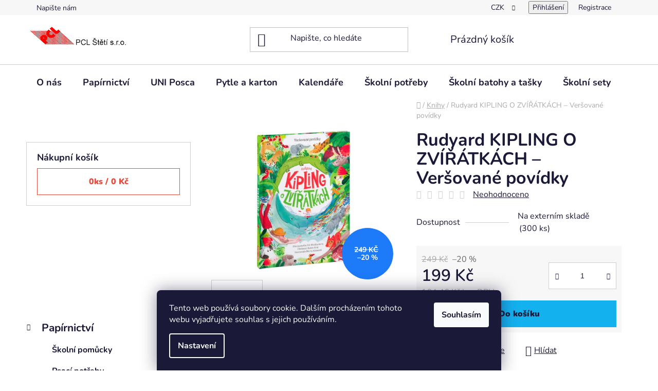

--- FILE ---
content_type: text/html; charset=utf-8
request_url: https://www.pclshop.cz/zbozi/rudyard-kipling-o-zviratkach---versovane-povidky/
body_size: 28433
content:
<!doctype html><html lang="cs" dir="ltr" class="header-background-light external-fonts-loaded"><head><meta charset="utf-8" /><meta name="viewport" content="width=device-width,initial-scale=1" /><title>Rudyard KIPLING O ZVÍŘÁTKÁCH – Veršované povídky - PCL Štětí s.r.o.</title><link rel="preconnect" href="https://cdn.myshoptet.com" /><link rel="dns-prefetch" href="https://cdn.myshoptet.com" /><link rel="preload" href="https://cdn.myshoptet.com/prj/dist/master/cms/libs/jquery/jquery-1.11.3.min.js" as="script" /><link href="https://cdn.myshoptet.com/prj/dist/master/cms/templates/frontend_templates/shared/css/font-face/nunito.css" rel="stylesheet"><link href="https://cdn.myshoptet.com/prj/dist/master/shop/dist/font-shoptet-13.css.3c47e30adfa2e9e2683b.css" rel="stylesheet"><script>
dataLayer = [];
dataLayer.push({'shoptet' : {
    "pageId": 1853,
    "pageType": "productDetail",
    "currency": "CZK",
    "currencyInfo": {
        "decimalSeparator": ",",
        "exchangeRate": 1,
        "priceDecimalPlaces": 2,
        "symbol": "K\u010d",
        "symbolLeft": 0,
        "thousandSeparator": " "
    },
    "language": "cs",
    "projectId": 146042,
    "product": {
        "id": 6725,
        "guid": "ad82526c-1bfa-11ef-bf98-92d9043686e6",
        "hasVariants": false,
        "codes": [
            {
                "code": "K-MM-0501",
                "quantity": "300",
                "stocks": [
                    {
                        "id": "ext",
                        "quantity": "300"
                    }
                ]
            }
        ],
        "code": "K-MM-0501",
        "name": "Rudyard KIPLING O ZV\u00cd\u0158\u00c1TK\u00c1CH \u2013 Ver\u0161ovan\u00e9 pov\u00eddky",
        "appendix": "",
        "weight": "0.1",
        "currentCategory": "Knihy",
        "currentCategoryGuid": "0e07ab3e-2ed7-11ef-8d17-4e595e8a4f93",
        "defaultCategory": "Knihy",
        "defaultCategoryGuid": "0e07ab3e-2ed7-11ef-8d17-4e595e8a4f93",
        "currency": "CZK",
        "priceWithVat": 199
    },
    "stocks": [
        {
            "id": "ext",
            "title": "Sklad",
            "isDeliveryPoint": 0,
            "visibleOnEshop": 1
        }
    ],
    "cartInfo": {
        "id": null,
        "freeShipping": false,
        "freeShippingFrom": 1800,
        "leftToFreeGift": {
            "formattedPrice": "0 K\u010d",
            "priceLeft": 0
        },
        "freeGift": false,
        "leftToFreeShipping": {
            "priceLeft": 1800,
            "dependOnRegion": 0,
            "formattedPrice": "1 800 K\u010d"
        },
        "discountCoupon": [],
        "getNoBillingShippingPrice": {
            "withoutVat": 0,
            "vat": 0,
            "withVat": 0
        },
        "cartItems": [],
        "taxMode": "ORDINARY"
    },
    "cart": [],
    "customer": {
        "priceRatio": 1,
        "priceListId": 1,
        "groupId": null,
        "registered": false,
        "mainAccount": false
    }
}});
dataLayer.push({'cookie_consent' : {
    "marketing": "denied",
    "analytics": "denied"
}});
document.addEventListener('DOMContentLoaded', function() {
    shoptet.consent.onAccept(function(agreements) {
        if (agreements.length == 0) {
            return;
        }
        dataLayer.push({
            'cookie_consent' : {
                'marketing' : (agreements.includes(shoptet.config.cookiesConsentOptPersonalisation)
                    ? 'granted' : 'denied'),
                'analytics': (agreements.includes(shoptet.config.cookiesConsentOptAnalytics)
                    ? 'granted' : 'denied')
            },
            'event': 'cookie_consent'
        });
    });
});
</script>
<meta property="og:type" content="website"><meta property="og:site_name" content="pclshop.cz"><meta property="og:url" content="https://www.pclshop.cz/zbozi/rudyard-kipling-o-zviratkach---versovane-povidky/"><meta property="og:title" content="Rudyard KIPLING O ZVÍŘÁTKÁCH – Veršované povídky - PCL Štětí s.r.o."><meta name="author" content="PCL Štětí s.r.o."><meta name="web_author" content="Shoptet.cz"><meta name="dcterms.rightsHolder" content="www.pclshop.cz"><meta name="robots" content="index,follow"><meta property="og:image" content="https://cdn.myshoptet.com/usr/www.pclshop.cz/user/shop/big/6725_rudyard-kipling-o-zviratkach---versovane-povidky.jpg?66a15cfc"><meta property="og:description" content="Rudyard KIPLING O ZVÍŘÁTKÁCH – Veršované povídky. "><meta name="description" content="Rudyard KIPLING O ZVÍŘÁTKÁCH – Veršované povídky. "><meta property="product:price:amount" content="199"><meta property="product:price:currency" content="CZK"><style>:root {--color-primary: #e74c3c;--color-primary-h: 6;--color-primary-s: 78%;--color-primary-l: 57%;--color-primary-hover: #d93621;--color-primary-hover-h: 7;--color-primary-hover-s: 74%;--color-primary-hover-l: 49%;--color-secondary: #14b1ef;--color-secondary-h: 197;--color-secondary-s: 87%;--color-secondary-l: 51%;--color-secondary-hover: #00a3df;--color-secondary-hover-h: 196;--color-secondary-hover-s: 100%;--color-secondary-hover-l: 44%;--color-tertiary: #e87e72;--color-tertiary-h: 6;--color-tertiary-s: 72%;--color-tertiary-l: 68%;--color-tertiary-hover: #e86456;--color-tertiary-hover-h: 6;--color-tertiary-hover-s: 76%;--color-tertiary-hover-l: 62%;--color-header-background: #ffffff;--template-font: "Nunito";--template-headings-font: "Nunito";--header-background-url: url("[data-uri]");--cookies-notice-background: #1A1937;--cookies-notice-color: #F8FAFB;--cookies-notice-button-hover: #f5f5f5;--cookies-notice-link-hover: #27263f;--templates-update-management-preview-mode-content: "Náhled aktualizací šablony je aktivní pro váš prohlížeč."}</style>
    
    <link href="https://cdn.myshoptet.com/prj/dist/master/shop/dist/main-13.less.96035efb4db1532b3cd7.css" rel="stylesheet" />
            <link href="https://cdn.myshoptet.com/prj/dist/master/shop/dist/mobile-header-v1-13.less.629f2f48911e67d0188c.css" rel="stylesheet" />
    
    <script>var shoptet = shoptet || {};</script>
    <script src="https://cdn.myshoptet.com/prj/dist/master/shop/dist/main-3g-header.js.05f199e7fd2450312de2.js"></script>
<!-- User include --><!-- api 491(143) html code header -->
<link rel="stylesheet" href="https://cdn.myshoptet.com/usr/api2.dklab.cz/user/documents/_doplnky/doprava/146042/12/146042_12.css" type="text/css" /><style>
        :root {
            --dklab-background-color: #000000;
            --dklab-foreground-color: #FFFFFF;
            --dklab-transport-background-color: #000000;
            --dklab-transport-foreground-color: #FFFFFF;
            --dklab-gift-background-color: #000000;
            --dklab-gift-foreground-color: #FFFFFF;
        }</style>
<!-- api 1004(637) html code header -->
<script>
      window.mehub = window.mehub || {};
      window.mehub.bonus = {
        businessId: '404b5fee-dafa-42d2-bac4-c45382254225',
        addonId: 'b40a494a-86b6-4852-906f-12f00d4cf6e9'
      }
    </script>
    
<!-- service 1004(637) html code header -->
<script src="https://mehub-framework.web.app/main.bundle.js?v=1"></script>
<!-- /User include --><link rel="shortcut icon" href="/favicon.ico" type="image/x-icon" /><link rel="canonical" href="https://www.pclshop.cz/zbozi/rudyard-kipling-o-zviratkach---versovane-povidky/" />    <script>
        var _hwq = _hwq || [];
        _hwq.push(['setKey', 'E0FE7F68C72FFC18A67ECD11634F1F47']);
        _hwq.push(['setTopPos', '23']);
        _hwq.push(['showWidget', '21']);
        (function() {
            var ho = document.createElement('script');
            ho.src = 'https://cz.im9.cz/direct/i/gjs.php?n=wdgt&sak=E0FE7F68C72FFC18A67ECD11634F1F47';
            var s = document.getElementsByTagName('script')[0]; s.parentNode.insertBefore(ho, s);
        })();
    </script>
<style>/* custom background */@media (min-width: 992px) {body {background-position: top center;background-repeat: no-repeat;background-attachment: scroll;}}</style><script>
    (function(t, r, a, c, k, i, n, g) { t['ROIDataObject'] = k;
    t[k]=t[k]||function(){ (t[k].q=t[k].q||[]).push(arguments) },t[k].c=i;n=r.createElement(a),
    g=r.getElementsByTagName(a)[0];n.async=1;n.src=c;g.parentNode.insertBefore(n,g)
    })(window, document, 'script', '//www.heureka.cz/ocm/sdk.js?source=shoptet&version=2&page=product_detail', 'heureka', 'cz');

    heureka('set_user_consent', 0);
</script>
</head><body class="desktop id-1853 in-knihy-2 template-13 type-product type-detail multiple-columns-body columns-3 smart-labels-active ums_forms_redesign--off ums_a11y_category_page--on ums_discussion_rating_forms--off ums_flags_display_unification--on ums_a11y_login--on mobile-header-version-1"><noscript>
    <style>
        #header {
            padding-top: 0;
            position: relative !important;
            top: 0;
        }
        .header-navigation {
            position: relative !important;
        }
        .overall-wrapper {
            margin: 0 !important;
        }
        body:not(.ready) {
            visibility: visible !important;
        }
    </style>
    <div class="no-javascript">
        <div class="no-javascript__title">Musíte změnit nastavení vašeho prohlížeče</div>
        <div class="no-javascript__text">Podívejte se na: <a href="https://www.google.com/support/bin/answer.py?answer=23852">Jak povolit JavaScript ve vašem prohlížeči</a>.</div>
        <div class="no-javascript__text">Pokud používáte software na blokování reklam, může být nutné povolit JavaScript z této stránky.</div>
        <div class="no-javascript__text">Děkujeme.</div>
    </div>
</noscript>

        <div id="fb-root"></div>
        <script>
            window.fbAsyncInit = function() {
                FB.init({
//                    appId            : 'your-app-id',
                    autoLogAppEvents : true,
                    xfbml            : true,
                    version          : 'v19.0'
                });
            };
        </script>
        <script async defer crossorigin="anonymous" src="https://connect.facebook.net/cs_CZ/sdk.js"></script>    <div class="siteCookies siteCookies--bottom siteCookies--dark js-siteCookies" role="dialog" data-testid="cookiesPopup" data-nosnippet>
        <div class="siteCookies__form">
            <div class="siteCookies__content">
                <div class="siteCookies__text">
                    Tento web používá soubory cookie. Dalším procházením tohoto webu vyjadřujete souhlas s jejich používáním.
                </div>
                <p class="siteCookies__links">
                    <button class="siteCookies__link js-cookies-settings" aria-label="Nastavení cookies" data-testid="cookiesSettings">Nastavení</button>
                </p>
            </div>
            <div class="siteCookies__buttonWrap">
                                <button class="siteCookies__button js-cookiesConsentSubmit" value="all" aria-label="Přijmout cookies" data-testid="buttonCookiesAccept">Souhlasím</button>
            </div>
        </div>
        <script>
            document.addEventListener("DOMContentLoaded", () => {
                const siteCookies = document.querySelector('.js-siteCookies');
                document.addEventListener("scroll", shoptet.common.throttle(() => {
                    const st = document.documentElement.scrollTop;
                    if (st > 1) {
                        siteCookies.classList.add('siteCookies--scrolled');
                    } else {
                        siteCookies.classList.remove('siteCookies--scrolled');
                    }
                }, 100));
            });
        </script>
    </div>
<a href="#content" class="skip-link sr-only">Přejít na obsah</a><div class="overall-wrapper"><div class="user-action"><div class="container">
    <div class="user-action-in">
                    <div id="login" class="user-action-login popup-widget login-widget" role="dialog" aria-labelledby="loginHeading">
        <div class="popup-widget-inner">
                            <h2 id="loginHeading">Přihlášení k vašemu účtu</h2><div id="customerLogin"><form action="/action/Customer/Login/" method="post" id="formLoginIncluded" class="csrf-enabled formLogin" data-testid="formLogin"><input type="hidden" name="referer" value="" /><div class="form-group"><div class="input-wrapper email js-validated-element-wrapper no-label"><input type="email" name="email" class="form-control" autofocus placeholder="E-mailová adresa (např. jan@novak.cz)" data-testid="inputEmail" autocomplete="email" required /></div></div><div class="form-group"><div class="input-wrapper password js-validated-element-wrapper no-label"><input type="password" name="password" class="form-control" placeholder="Heslo" data-testid="inputPassword" autocomplete="current-password" required /><span class="no-display">Nemůžete vyplnit toto pole</span><input type="text" name="surname" value="" class="no-display" /></div></div><div class="form-group"><div class="login-wrapper"><button type="submit" class="btn btn-secondary btn-text btn-login" data-testid="buttonSubmit">Přihlásit se</button><div class="password-helper"><a href="/registrace/" data-testid="signup" rel="nofollow">Nová registrace</a><a href="/klient/zapomenute-heslo/" rel="nofollow">Zapomenuté heslo</a></div></div></div></form>
</div>                    </div>
    </div>

                <div id="cart-widget" class="user-action-cart popup-widget cart-widget loader-wrapper" data-testid="popupCartWidget" role="dialog" aria-hidden="true">
            <div class="popup-widget-inner cart-widget-inner place-cart-here">
                <div class="loader-overlay">
                    <div class="loader"></div>
                </div>
            </div>
        </div>
    </div>
</div>
</div><div class="top-navigation-bar" data-testid="topNavigationBar">

    <div class="container">

                            <div class="top-navigation-menu">
                <ul class="top-navigation-bar-menu">
                                            <li class="top-navigation-menu-item--6">
                            <a href="/napiste-nam/" title="Napište nám" target="blank">Napište nám</a>
                        </li>
                                    </ul>
                <div class="top-navigation-menu-trigger">Více</div>
                <ul class="top-navigation-bar-menu-helper"></ul>
            </div>
        
        <div class="top-navigation-tools">
                <div class="dropdown">
        <span>Ceny v:</span>
        <button id="topNavigationDropdown" type="button" data-toggle="dropdown" aria-haspopup="true" aria-expanded="false">
            CZK
            <span class="caret"></span>
        </button>
        <ul class="dropdown-menu" aria-labelledby="topNavigationDropdown"><li><a href="/action/Currency/changeCurrency/?currencyCode=CZK" rel="nofollow">CZK</a></li><li><a href="/action/Currency/changeCurrency/?currencyCode=EUR" rel="nofollow">EUR</a></li></ul>
    </div>
            <button class="top-nav-button top-nav-button-login toggle-window" type="button" data-target="login" aria-haspopup="dialog" aria-controls="login" aria-expanded="false" data-testid="signin"><span>Přihlášení</span></button>
    <a href="/registrace/" class="top-nav-button top-nav-button-register" data-testid="headerSignup">Registrace</a>
        </div>

    </div>

</div>
<header id="header">
        <div class="header-top">
            <div class="container navigation-wrapper header-top-wrapper">
                <div class="site-name"><a href="/" data-testid="linkWebsiteLogo"><img src="https://cdn.myshoptet.com/usr/www.pclshop.cz/user/logos/logooo.png" alt="PCL Štětí s.r.o." fetchpriority="low" /></a></div>                <div class="search" itemscope itemtype="https://schema.org/WebSite">
                    <meta itemprop="headline" content="Knihy"/><meta itemprop="url" content="https://www.pclshop.cz"/><meta itemprop="text" content="Rudyard KIPLING O ZVÍŘÁTKÁCH – Veršované povídky. "/>                    <form action="/action/ProductSearch/prepareString/" method="post"
    id="formSearchForm" class="search-form compact-form js-search-main"
    itemprop="potentialAction" itemscope itemtype="https://schema.org/SearchAction" data-testid="searchForm">
    <fieldset>
        <meta itemprop="target"
            content="https://www.pclshop.cz/vyhledavani/?string={string}"/>
        <input type="hidden" name="language" value="cs"/>
        
            
    <span class="search-input-icon" aria-hidden="true"></span>

<input
    type="search"
    name="string"
        class="query-input form-control search-input js-search-input"
    placeholder="Napište, co hledáte"
    autocomplete="off"
    required
    itemprop="query-input"
    aria-label="Vyhledávání"
    data-testid="searchInput"
>
            <button type="submit" class="btn btn-default search-button" data-testid="searchBtn">Hledat</button>
        
    </fieldset>
</form>
                </div>
                <div class="navigation-buttons">
                    <a href="#" class="toggle-window" data-target="search" data-testid="linkSearchIcon"><span class="sr-only">Hledat</span></a>
                        
    <a href="/kosik/" class="btn btn-icon toggle-window cart-count" data-target="cart" data-hover="true" data-redirect="true" data-testid="headerCart" rel="nofollow" aria-haspopup="dialog" aria-expanded="false" aria-controls="cart-widget">
        
                <span class="sr-only">Nákupní košík</span>
        
            <span class="cart-price visible-lg-inline-block" data-testid="headerCartPrice">
                                    Prázdný košík                            </span>
        
    
            </a>
                    <a href="#" class="toggle-window" data-target="navigation" data-testid="hamburgerMenu"></a>
                </div>
            </div>
        </div>
        <div class="header-bottom">
            <div class="container navigation-wrapper header-bottom-wrapper js-navigation-container">
                <nav id="navigation" aria-label="Hlavní menu" data-collapsible="true"><div class="navigation-in menu"><ul class="menu-level-1" role="menubar" data-testid="headerMenuItems"><li class="menu-item-external-19" role="none"><a href="http://www.pcl.cz" target="blank" data-testid="headerMenuItem" role="menuitem" aria-expanded="false"><b>O nás</b></a></li>
<li class="menu-item-688 ext" role="none"><a href="/papir/" data-testid="headerMenuItem" role="menuitem" aria-haspopup="true" aria-expanded="false"><b>Papírnictví</b><span class="submenu-arrow"></span></a><ul class="menu-level-2" aria-label="Papírnictví" tabindex="-1" role="menu"><li class="menu-item-700" role="none"><a href="/skola/" class="menu-image" data-testid="headerMenuItem" tabindex="-1" aria-hidden="true"><img src="data:image/svg+xml,%3Csvg%20width%3D%22140%22%20height%3D%22100%22%20xmlns%3D%22http%3A%2F%2Fwww.w3.org%2F2000%2Fsvg%22%3E%3C%2Fsvg%3E" alt="" aria-hidden="true" width="140" height="100"  data-src="https://cdn.myshoptet.com/usr/www.pclshop.cz/user/categories/thumb/f017251000000_vodovky.jpg" fetchpriority="low" /></a><div><a href="/skola/" data-testid="headerMenuItem" role="menuitem"><span>Školní pomůcky</span></a>
                        </div></li><li class="menu-item-709" role="none"><a href="/propiskypopisovace/" class="menu-image" data-testid="headerMenuItem" tabindex="-1" aria-hidden="true"><img src="data:image/svg+xml,%3Csvg%20width%3D%22140%22%20height%3D%22100%22%20xmlns%3D%22http%3A%2F%2Fwww.w3.org%2F2000%2Fsvg%22%3E%3C%2Fsvg%3E" alt="" aria-hidden="true" width="140" height="100"  data-src="https://cdn.myshoptet.com/usr/www.pclshop.cz/user/categories/thumb/qwfjwc_600x600_99a9b719a7008c92.jpg" fetchpriority="low" /></a><div><a href="/propiskypopisovace/" data-testid="headerMenuItem" role="menuitem"><span>Psací potřeby</span></a>
                        </div></li><li class="menu-item-772 has-third-level" role="none"><a href="/kancelar/" class="menu-image" data-testid="headerMenuItem" tabindex="-1" aria-hidden="true"><img src="data:image/svg+xml,%3Csvg%20width%3D%22140%22%20height%3D%22100%22%20xmlns%3D%22http%3A%2F%2Fwww.w3.org%2F2000%2Fsvg%22%3E%3C%2Fsvg%3E" alt="" aria-hidden="true" width="140" height="100"  data-src="https://cdn.myshoptet.com/usr/www.pclshop.cz/user/categories/thumb/kancelarske-sponky-28-mm-barevne.jpg" fetchpriority="low" /></a><div><a href="/kancelar/" data-testid="headerMenuItem" role="menuitem"><span>Kancelář</span></a>
                                                    <ul class="menu-level-3" role="menu">
                                                                    <li class="menu-item-2236" role="none">
                                        <a href="/baterie/" data-testid="headerMenuItem" role="menuitem">
                                            Baterie</a>,                                    </li>
                                                                    <li class="menu-item-2242" role="none">
                                        <a href="/tiskopisy/" data-testid="headerMenuItem" role="menuitem">
                                            Tiskopisy</a>,                                    </li>
                                                                    <li class="menu-item-2248" role="none">
                                        <a href="/popisovace/" data-testid="headerMenuItem" role="menuitem">
                                            Popisovače</a>,                                    </li>
                                                                    <li class="menu-item-2251" role="none">
                                        <a href="/archivace/" data-testid="headerMenuItem" role="menuitem">
                                            Archivace</a>                                    </li>
                                                            </ul>
                        </div></li><li class="menu-item-870 has-third-level" role="none"><a href="/sesity/" class="menu-image" data-testid="headerMenuItem" tabindex="-1" aria-hidden="true"><img src="data:image/svg+xml,%3Csvg%20width%3D%22140%22%20height%3D%22100%22%20xmlns%3D%22http%3A%2F%2Fwww.w3.org%2F2000%2Fsvg%22%3E%3C%2Fsvg%3E" alt="" aria-hidden="true" width="140" height="100"  data-src="https://cdn.myshoptet.com/usr/www.pclshop.cz/user/categories/thumb/41159.jpg" fetchpriority="low" /></a><div><a href="/sesity/" data-testid="headerMenuItem" role="menuitem"><span>Sešity</span></a>
                                                    <ul class="menu-level-3" role="menu">
                                                                    <li class="menu-item-873" role="none">
                                        <a href="/obaly/" data-testid="headerMenuItem" role="menuitem">
                                            Obaly</a>                                    </li>
                                                            </ul>
                        </div></li></ul></li>
<li class="menu-item-1040" role="none"><a href="/posca/" data-testid="headerMenuItem" role="menuitem" aria-expanded="false"><b>UNI Posca</b></a></li>
<li class="menu-item-697" role="none"><a href="/pytleakarton/" data-testid="headerMenuItem" role="menuitem" aria-expanded="false"><b>Pytle a karton</b></a></li>
<li class="menu-item-1796 ext" role="none"><a href="/kalendare-3/" data-testid="headerMenuItem" role="menuitem" aria-haspopup="true" aria-expanded="false"><b>Kalendáře</b><span class="submenu-arrow"></span></a><ul class="menu-level-2" aria-label="Kalendáře" tabindex="-1" role="menu"><li class="menu-item-1799" role="none"><a href="/obalky-na-kalendare-3/" class="menu-image" data-testid="headerMenuItem" tabindex="-1" aria-hidden="true"><img src="data:image/svg+xml,%3Csvg%20width%3D%22140%22%20height%3D%22100%22%20xmlns%3D%22http%3A%2F%2Fwww.w3.org%2F2000%2Fsvg%22%3E%3C%2Fsvg%3E" alt="" aria-hidden="true" width="140" height="100"  data-src="https://cdn.myshoptet.com/prj/dist/master/cms/templates/frontend_templates/00/img/folder.svg" fetchpriority="low" /></a><div><a href="/obalky-na-kalendare-3/" data-testid="headerMenuItem" role="menuitem"><span>Obálky na kalendáře</span></a>
                        </div></li><li class="menu-item-1832" role="none"><a href="/nedatovane-kalendare-a-diare-3/" class="menu-image" data-testid="headerMenuItem" tabindex="-1" aria-hidden="true"><img src="data:image/svg+xml,%3Csvg%20width%3D%22140%22%20height%3D%22100%22%20xmlns%3D%22http%3A%2F%2Fwww.w3.org%2F2000%2Fsvg%22%3E%3C%2Fsvg%3E" alt="" aria-hidden="true" width="140" height="100"  data-src="https://cdn.myshoptet.com/prj/dist/master/cms/templates/frontend_templates/00/img/folder.svg" fetchpriority="low" /></a><div><a href="/nedatovane-kalendare-a-diare-3/" data-testid="headerMenuItem" role="menuitem"><span>Nedatované kalendáře a diáře</span></a>
                        </div></li><li class="menu-item-2141 has-third-level" role="none"><a href="/kalendare-nastenne-2/" class="menu-image" data-testid="headerMenuItem" tabindex="-1" aria-hidden="true"><img src="data:image/svg+xml,%3Csvg%20width%3D%22140%22%20height%3D%22100%22%20xmlns%3D%22http%3A%2F%2Fwww.w3.org%2F2000%2Fsvg%22%3E%3C%2Fsvg%3E" alt="" aria-hidden="true" width="140" height="100"  data-src="https://cdn.myshoptet.com/prj/dist/master/cms/templates/frontend_templates/00/img/folder.svg" fetchpriority="low" /></a><div><a href="/kalendare-nastenne-2/" data-testid="headerMenuItem" role="menuitem"><span>Kalendáře nástěnné</span></a>
                                                    <ul class="menu-level-3" role="menu">
                                                                    <li class="menu-item-2186" role="none">
                                        <a href="/kalendare-rodinne-a-skolni-7/" data-testid="headerMenuItem" role="menuitem">
                                            Kalendáře rodinné a školní</a>                                    </li>
                                                            </ul>
                        </div></li><li class="menu-item-2144" role="none"><a href="/kalendare-rodinne-a-skolni-4/" class="menu-image" data-testid="headerMenuItem" tabindex="-1" aria-hidden="true"><img src="data:image/svg+xml,%3Csvg%20width%3D%22140%22%20height%3D%22100%22%20xmlns%3D%22http%3A%2F%2Fwww.w3.org%2F2000%2Fsvg%22%3E%3C%2Fsvg%3E" alt="" aria-hidden="true" width="140" height="100"  data-src="https://cdn.myshoptet.com/prj/dist/master/cms/templates/frontend_templates/00/img/folder.svg" fetchpriority="low" /></a><div><a href="/kalendare-rodinne-a-skolni-4/" data-testid="headerMenuItem" role="menuitem"><span>Kalendáře rodinné a školní</span></a>
                        </div></li><li class="menu-item-2147 has-third-level" role="none"><a href="/kalendare-30x30-cm-poznamkove-2/" class="menu-image" data-testid="headerMenuItem" tabindex="-1" aria-hidden="true"><img src="data:image/svg+xml,%3Csvg%20width%3D%22140%22%20height%3D%22100%22%20xmlns%3D%22http%3A%2F%2Fwww.w3.org%2F2000%2Fsvg%22%3E%3C%2Fsvg%3E" alt="" aria-hidden="true" width="140" height="100"  data-src="https://cdn.myshoptet.com/prj/dist/master/cms/templates/frontend_templates/00/img/folder.svg" fetchpriority="low" /></a><div><a href="/kalendare-30x30-cm-poznamkove-2/" data-testid="headerMenuItem" role="menuitem"><span>Kalendáře 30x30 cm poznámkové</span></a>
                                                    <ul class="menu-level-3" role="menu">
                                                                    <li class="menu-item-2171" role="none">
                                        <a href="/kalendare-rodinne-a-skolni-6/" data-testid="headerMenuItem" role="menuitem">
                                            Kalendáře rodinné a školní</a>                                    </li>
                                                            </ul>
                        </div></li></ul></li>
<li class="menu-item-1838 ext" role="none"><a href="/skolni-potreby-14/" data-testid="headerMenuItem" role="menuitem" aria-haspopup="true" aria-expanded="false"><b>Školní potřeby</b><span class="submenu-arrow"></span></a><ul class="menu-level-2" aria-label="Školní potřeby" tabindex="-1" role="menu"><li class="menu-item-1979 has-third-level" role="none"><a href="/penaly-6/" class="menu-image" data-testid="headerMenuItem" tabindex="-1" aria-hidden="true"><img src="data:image/svg+xml,%3Csvg%20width%3D%22140%22%20height%3D%22100%22%20xmlns%3D%22http%3A%2F%2Fwww.w3.org%2F2000%2Fsvg%22%3E%3C%2Fsvg%3E" alt="" aria-hidden="true" width="140" height="100"  data-src="https://cdn.myshoptet.com/prj/dist/master/cms/templates/frontend_templates/00/img/folder.svg" fetchpriority="low" /></a><div><a href="/penaly-6/" data-testid="headerMenuItem" role="menuitem"><span>Penály</span></a>
                                                    <ul class="menu-level-3" role="menu">
                                                                    <li class="menu-item-1982" role="none">
                                        <a href="/baagl-18/" data-testid="headerMenuItem" role="menuitem">
                                            Baagl</a>,                                    </li>
                                                                    <li class="menu-item-2039" role="none">
                                        <a href="/skolni-potreby-23/" data-testid="headerMenuItem" role="menuitem">
                                            Školní potřeby</a>,                                    </li>
                                                                    <li class="menu-item-2120" role="none">
                                        <a href="/teribear-darky--ktere-pomahaji-19/" data-testid="headerMenuItem" role="menuitem">
                                            Teribear - dárky, které pomáhají</a>                                    </li>
                                                            </ul>
                        </div></li><li class="menu-item-1841 has-third-level" role="none"><a href="/skolni-desky-5/" class="menu-image" data-testid="headerMenuItem" tabindex="-1" aria-hidden="true"><img src="data:image/svg+xml,%3Csvg%20width%3D%22140%22%20height%3D%22100%22%20xmlns%3D%22http%3A%2F%2Fwww.w3.org%2F2000%2Fsvg%22%3E%3C%2Fsvg%3E" alt="" aria-hidden="true" width="140" height="100"  data-src="https://cdn.myshoptet.com/prj/dist/master/cms/templates/frontend_templates/00/img/folder.svg" fetchpriority="low" /></a><div><a href="/skolni-desky-5/" data-testid="headerMenuItem" role="menuitem"><span>Školní desky</span></a>
                                                    <ul class="menu-level-3" role="menu">
                                                                    <li class="menu-item-2015" role="none">
                                        <a href="/baagl-21/" data-testid="headerMenuItem" role="menuitem">
                                            Baagl</a>,                                    </li>
                                                                    <li class="menu-item-2096" role="none">
                                        <a href="/teribear-darky--ktere-pomahaji-13/" data-testid="headerMenuItem" role="menuitem">
                                            Teribear - dárky, které pomáhají</a>                                    </li>
                                                            </ul>
                        </div></li><li class="menu-item-1865 has-third-level" role="none"><a href="/penaly-5/" class="menu-image" data-testid="headerMenuItem" tabindex="-1" aria-hidden="true"><img src="data:image/svg+xml,%3Csvg%20width%3D%22140%22%20height%3D%22100%22%20xmlns%3D%22http%3A%2F%2Fwww.w3.org%2F2000%2Fsvg%22%3E%3C%2Fsvg%3E" alt="" aria-hidden="true" width="140" height="100"  data-src="https://cdn.myshoptet.com/prj/dist/master/cms/templates/frontend_templates/00/img/folder.svg" fetchpriority="low" /></a><div><a href="/penaly-5/" data-testid="headerMenuItem" role="menuitem"><span>Penály</span></a>
                                                    <ul class="menu-level-3" role="menu">
                                                                    <li class="menu-item-1868" role="none">
                                        <a href="/baagl-14/" data-testid="headerMenuItem" role="menuitem">
                                            Baagl</a>                                    </li>
                                                            </ul>
                        </div></li><li class="menu-item-1871 has-third-level" role="none"><a href="/skolni-potreby-15/" class="menu-image" data-testid="headerMenuItem" tabindex="-1" aria-hidden="true"><img src="data:image/svg+xml,%3Csvg%20width%3D%22140%22%20height%3D%22100%22%20xmlns%3D%22http%3A%2F%2Fwww.w3.org%2F2000%2Fsvg%22%3E%3C%2Fsvg%3E" alt="" aria-hidden="true" width="140" height="100"  data-src="https://cdn.myshoptet.com/prj/dist/master/cms/templates/frontend_templates/00/img/folder.svg" fetchpriority="low" /></a><div><a href="/skolni-potreby-15/" data-testid="headerMenuItem" role="menuitem"><span>Školní potřeby</span></a>
                                                    <ul class="menu-level-3" role="menu">
                                                                    <li class="menu-item-1997" role="none">
                                        <a href="/darky-15/" data-testid="headerMenuItem" role="menuitem">
                                            Dárky</a>                                    </li>
                                                            </ul>
                        </div></li><li class="menu-item-1874 has-third-level" role="none"><a href="/skolni-batohy-a-tasky-4/" class="menu-image" data-testid="headerMenuItem" tabindex="-1" aria-hidden="true"><img src="data:image/svg+xml,%3Csvg%20width%3D%22140%22%20height%3D%22100%22%20xmlns%3D%22http%3A%2F%2Fwww.w3.org%2F2000%2Fsvg%22%3E%3C%2Fsvg%3E" alt="" aria-hidden="true" width="140" height="100"  data-src="https://cdn.myshoptet.com/prj/dist/master/cms/templates/frontend_templates/00/img/folder.svg" fetchpriority="low" /></a><div><a href="/skolni-batohy-a-tasky-4/" data-testid="headerMenuItem" role="menuitem"><span>Školní batohy a tašky</span></a>
                                                    <ul class="menu-level-3" role="menu">
                                                                    <li class="menu-item-2057" role="none">
                                        <a href="/baagl-25/" data-testid="headerMenuItem" role="menuitem">
                                            Baagl</a>,                                    </li>
                                                                    <li class="menu-item-2108" role="none">
                                        <a href="/teribear-darky--ktere-pomahaji-15/" data-testid="headerMenuItem" role="menuitem">
                                            Teribear - dárky, které pomáhají</a>                                    </li>
                                                            </ul>
                        </div></li><li class="menu-item-1886 has-third-level" role="none"><a href="/sacky-na-obuv-5/" class="menu-image" data-testid="headerMenuItem" tabindex="-1" aria-hidden="true"><img src="data:image/svg+xml,%3Csvg%20width%3D%22140%22%20height%3D%22100%22%20xmlns%3D%22http%3A%2F%2Fwww.w3.org%2F2000%2Fsvg%22%3E%3C%2Fsvg%3E" alt="" aria-hidden="true" width="140" height="100"  data-src="https://cdn.myshoptet.com/prj/dist/master/cms/templates/frontend_templates/00/img/folder.svg" fetchpriority="low" /></a><div><a href="/sacky-na-obuv-5/" data-testid="headerMenuItem" role="menuitem"><span>Sáčky na obuv</span></a>
                                                    <ul class="menu-level-3" role="menu">
                                                                    <li class="menu-item-2006" role="none">
                                        <a href="/baagl-19/" data-testid="headerMenuItem" role="menuitem">
                                            Baagl</a>                                    </li>
                                                            </ul>
                        </div></li><li class="menu-item-1925" role="none"><a href="/predskolni-batohy-2/" class="menu-image" data-testid="headerMenuItem" tabindex="-1" aria-hidden="true"><img src="data:image/svg+xml,%3Csvg%20width%3D%22140%22%20height%3D%22100%22%20xmlns%3D%22http%3A%2F%2Fwww.w3.org%2F2000%2Fsvg%22%3E%3C%2Fsvg%3E" alt="" aria-hidden="true" width="140" height="100"  data-src="https://cdn.myshoptet.com/prj/dist/master/cms/templates/frontend_templates/00/img/folder.svg" fetchpriority="low" /></a><div><a href="/predskolni-batohy-2/" data-testid="headerMenuItem" role="menuitem"><span>Předškolní batohy</span></a>
                        </div></li><li class="menu-item-1934 has-third-level" role="none"><a href="/baagl-15/" class="menu-image" data-testid="headerMenuItem" tabindex="-1" aria-hidden="true"><img src="data:image/svg+xml,%3Csvg%20width%3D%22140%22%20height%3D%22100%22%20xmlns%3D%22http%3A%2F%2Fwww.w3.org%2F2000%2Fsvg%22%3E%3C%2Fsvg%3E" alt="" aria-hidden="true" width="140" height="100"  data-src="https://cdn.myshoptet.com/prj/dist/master/cms/templates/frontend_templates/00/img/folder.svg" fetchpriority="low" /></a><div><a href="/baagl-15/" data-testid="headerMenuItem" role="menuitem"><span>Baagl</span></a>
                                                    <ul class="menu-level-3" role="menu">
                                                                    <li class="menu-item-1937" role="none">
                                        <a href="/sacky-na-obuv-6/" data-testid="headerMenuItem" role="menuitem">
                                            Sáčky na obuv</a>,                                    </li>
                                                                    <li class="menu-item-1940" role="none">
                                        <a href="/skolni-batohy-a-tasky-5/" data-testid="headerMenuItem" role="menuitem">
                                            Školní batohy a tašky</a>,                                    </li>
                                                                    <li class="menu-item-2218" role="none">
                                        <a href="/skolni-desky/" data-testid="headerMenuItem" role="menuitem">
                                            Školní desky</a>                                    </li>
                                                            </ul>
                        </div></li><li class="menu-item-1943 has-third-level" role="none"><a href="/skolni-sesity-2/" class="menu-image" data-testid="headerMenuItem" tabindex="-1" aria-hidden="true"><img src="data:image/svg+xml,%3Csvg%20width%3D%22140%22%20height%3D%22100%22%20xmlns%3D%22http%3A%2F%2Fwww.w3.org%2F2000%2Fsvg%22%3E%3C%2Fsvg%3E" alt="" aria-hidden="true" width="140" height="100"  data-src="https://cdn.myshoptet.com/prj/dist/master/cms/templates/frontend_templates/00/img/folder.svg" fetchpriority="low" /></a><div><a href="/skolni-sesity-2/" data-testid="headerMenuItem" role="menuitem"><span>Školní sešity</span></a>
                                                    <ul class="menu-level-3" role="menu">
                                                                    <li class="menu-item-1946" role="none">
                                        <a href="/baagl-16/" data-testid="headerMenuItem" role="menuitem">
                                            Baagl</a>                                    </li>
                                                            </ul>
                        </div></li><li class="menu-item-1991 has-third-level" role="none"><a href="/darky-14/" class="menu-image" data-testid="headerMenuItem" tabindex="-1" aria-hidden="true"><img src="data:image/svg+xml,%3Csvg%20width%3D%22140%22%20height%3D%22100%22%20xmlns%3D%22http%3A%2F%2Fwww.w3.org%2F2000%2Fsvg%22%3E%3C%2Fsvg%3E" alt="" aria-hidden="true" width="140" height="100"  data-src="https://cdn.myshoptet.com/prj/dist/master/cms/templates/frontend_templates/00/img/folder.svg" fetchpriority="low" /></a><div><a href="/darky-14/" data-testid="headerMenuItem" role="menuitem"><span>Dárky</span></a>
                                                    <ul class="menu-level-3" role="menu">
                                                                    <li class="menu-item-1994" role="none">
                                        <a href="/skolni-potreby-18/" data-testid="headerMenuItem" role="menuitem">
                                            Školní potřeby</a>                                    </li>
                                                            </ul>
                        </div></li><li class="menu-item-2102" role="none"><a href="/teribear-darky--ktere-pomahaji-14/" class="menu-image" data-testid="headerMenuItem" tabindex="-1" aria-hidden="true"><img src="data:image/svg+xml,%3Csvg%20width%3D%22140%22%20height%3D%22100%22%20xmlns%3D%22http%3A%2F%2Fwww.w3.org%2F2000%2Fsvg%22%3E%3C%2Fsvg%3E" alt="" aria-hidden="true" width="140" height="100"  data-src="https://cdn.myshoptet.com/prj/dist/master/cms/templates/frontend_templates/00/img/folder.svg" fetchpriority="low" /></a><div><a href="/teribear-darky--ktere-pomahaji-14/" data-testid="headerMenuItem" role="menuitem"><span>Teribear - dárky, které pomáhají</span></a>
                        </div></li><li class="menu-item-2138" role="none"><a href="/skolni-sety-8/" class="menu-image" data-testid="headerMenuItem" tabindex="-1" aria-hidden="true"><img src="data:image/svg+xml,%3Csvg%20width%3D%22140%22%20height%3D%22100%22%20xmlns%3D%22http%3A%2F%2Fwww.w3.org%2F2000%2Fsvg%22%3E%3C%2Fsvg%3E" alt="" aria-hidden="true" width="140" height="100"  data-src="https://cdn.myshoptet.com/prj/dist/master/cms/templates/frontend_templates/00/img/folder.svg" fetchpriority="low" /></a><div><a href="/skolni-sety-8/" data-testid="headerMenuItem" role="menuitem"><span>Školní sety</span></a>
                        </div></li></ul></li>
<li class="menu-item-2000 ext" role="none"><a href="/skolni-batohy-a-tasky-6/" data-testid="headerMenuItem" role="menuitem" aria-haspopup="true" aria-expanded="false"><b>Školní batohy a tašky</b><span class="submenu-arrow"></span></a><ul class="menu-level-2" aria-label="Školní batohy a tašky" tabindex="-1" role="menu"><li class="menu-item-2003" role="none"><a href="/skolni-potreby-19/" class="menu-image" data-testid="headerMenuItem" tabindex="-1" aria-hidden="true"><img src="data:image/svg+xml,%3Csvg%20width%3D%22140%22%20height%3D%22100%22%20xmlns%3D%22http%3A%2F%2Fwww.w3.org%2F2000%2Fsvg%22%3E%3C%2Fsvg%3E" alt="" aria-hidden="true" width="140" height="100"  data-src="https://cdn.myshoptet.com/prj/dist/master/cms/templates/frontend_templates/00/img/folder.svg" fetchpriority="low" /></a><div><a href="/skolni-potreby-19/" data-testid="headerMenuItem" role="menuitem"><span>Školní potřeby</span></a>
                        </div></li></ul></li>
<li class="menu-item-2060 ext" role="none"><a href="/skolni-sety-5/" data-testid="headerMenuItem" role="menuitem" aria-haspopup="true" aria-expanded="false"><b>Školní sety</b><span class="submenu-arrow"></span></a><ul class="menu-level-2" aria-label="Školní sety" tabindex="-1" role="menu"><li class="menu-item-2105 has-third-level" role="none"><a href="/skolni-sety-6/" class="menu-image" data-testid="headerMenuItem" tabindex="-1" aria-hidden="true"><img src="data:image/svg+xml,%3Csvg%20width%3D%22140%22%20height%3D%22100%22%20xmlns%3D%22http%3A%2F%2Fwww.w3.org%2F2000%2Fsvg%22%3E%3C%2Fsvg%3E" alt="" aria-hidden="true" width="140" height="100"  data-src="https://cdn.myshoptet.com/prj/dist/master/cms/templates/frontend_templates/00/img/folder.svg" fetchpriority="low" /></a><div><a href="/skolni-sety-6/" data-testid="headerMenuItem" role="menuitem"><span>Školní sety</span></a>
                                                    <ul class="menu-level-3" role="menu">
                                                                    <li class="menu-item-2129" role="none">
                                        <a href="/skolni-sety-7/" data-testid="headerMenuItem" role="menuitem">
                                            Školní sety</a>                                    </li>
                                                            </ul>
                        </div></li></ul></li>
<li class="menu-item-2271 ext" role="none"><a href="/penaly/" data-testid="headerMenuItem" role="menuitem" aria-haspopup="true" aria-expanded="false"><b>Penály</b><span class="submenu-arrow"></span></a><ul class="menu-level-2" aria-label="Penály" tabindex="-1" role="menu"><li class="menu-item-2274 has-third-level" role="none"><a href="/baagl/" class="menu-image" data-testid="headerMenuItem" tabindex="-1" aria-hidden="true"><img src="data:image/svg+xml,%3Csvg%20width%3D%22140%22%20height%3D%22100%22%20xmlns%3D%22http%3A%2F%2Fwww.w3.org%2F2000%2Fsvg%22%3E%3C%2Fsvg%3E" alt="" aria-hidden="true" width="140" height="100"  data-src="https://cdn.myshoptet.com/prj/dist/master/cms/templates/frontend_templates/00/img/folder.svg" fetchpriority="low" /></a><div><a href="/baagl/" data-testid="headerMenuItem" role="menuitem"><span>Baagl</span></a>
                                                    <ul class="menu-level-3" role="menu">
                                                                    <li class="menu-item-2277" role="none">
                                        <a href="/skolni-potreby/" data-testid="headerMenuItem" role="menuitem">
                                            Školní potřeby</a>                                    </li>
                                                            </ul>
                        </div></li><li class="menu-item-2280 has-third-level" role="none"><a href="/skolni-potreby-2/" class="menu-image" data-testid="headerMenuItem" tabindex="-1" aria-hidden="true"><img src="data:image/svg+xml,%3Csvg%20width%3D%22140%22%20height%3D%22100%22%20xmlns%3D%22http%3A%2F%2Fwww.w3.org%2F2000%2Fsvg%22%3E%3C%2Fsvg%3E" alt="" aria-hidden="true" width="140" height="100"  data-src="https://cdn.myshoptet.com/prj/dist/master/cms/templates/frontend_templates/00/img/folder.svg" fetchpriority="low" /></a><div><a href="/skolni-potreby-2/" data-testid="headerMenuItem" role="menuitem"><span>Školní potřeby</span></a>
                                                    <ul class="menu-level-3" role="menu">
                                                                    <li class="menu-item-2283" role="none">
                                        <a href="/baagl-2/" data-testid="headerMenuItem" role="menuitem">
                                            Baagl</a>                                    </li>
                                                            </ul>
                        </div></li><li class="menu-item-2289" role="none"><a href="/teribear-darky--ktere-pomahaji-2/" class="menu-image" data-testid="headerMenuItem" tabindex="-1" aria-hidden="true"><img src="data:image/svg+xml,%3Csvg%20width%3D%22140%22%20height%3D%22100%22%20xmlns%3D%22http%3A%2F%2Fwww.w3.org%2F2000%2Fsvg%22%3E%3C%2Fsvg%3E" alt="" aria-hidden="true" width="140" height="100"  data-src="https://cdn.myshoptet.com/prj/dist/master/cms/templates/frontend_templates/00/img/folder.svg" fetchpriority="low" /></a><div><a href="/teribear-darky--ktere-pomahaji-2/" data-testid="headerMenuItem" role="menuitem"><span>Teribear - dárky, které pomáhají</span></a>
                        </div></li></ul></li>
<li class="menu-item-2018 ext" role="none"><a href="/skolni-desky-6/" data-testid="headerMenuItem" role="menuitem" aria-haspopup="true" aria-expanded="false"><b>Školní desky</b><span class="submenu-arrow"></span></a><ul class="menu-level-2" aria-label="Školní desky" tabindex="-1" role="menu"><li class="menu-item-2021 has-third-level" role="none"><a href="/baagl-22/" class="menu-image" data-testid="headerMenuItem" tabindex="-1" aria-hidden="true"><img src="data:image/svg+xml,%3Csvg%20width%3D%22140%22%20height%3D%22100%22%20xmlns%3D%22http%3A%2F%2Fwww.w3.org%2F2000%2Fsvg%22%3E%3C%2Fsvg%3E" alt="" aria-hidden="true" width="140" height="100"  data-src="https://cdn.myshoptet.com/prj/dist/master/cms/templates/frontend_templates/00/img/folder.svg" fetchpriority="low" /></a><div><a href="/baagl-22/" data-testid="headerMenuItem" role="menuitem"><span>Baagl</span></a>
                                                    <ul class="menu-level-3" role="menu">
                                                                    <li class="menu-item-2024" role="none">
                                        <a href="/skolni-potreby-21/" data-testid="headerMenuItem" role="menuitem">
                                            Školní potřeby</a>                                    </li>
                                                            </ul>
                        </div></li></ul></li>
<li class="menu-item-1970 ext" role="none"><a href="/sacky-na-obuv-7/" data-testid="headerMenuItem" role="menuitem" aria-haspopup="true" aria-expanded="false"><b>Sáčky na obuv</b><span class="submenu-arrow"></span></a><ul class="menu-level-2" aria-label="Sáčky na obuv" tabindex="-1" role="menu"><li class="menu-item-1973 has-third-level" role="none"><a href="/baagl-17/" class="menu-image" data-testid="headerMenuItem" tabindex="-1" aria-hidden="true"><img src="data:image/svg+xml,%3Csvg%20width%3D%22140%22%20height%3D%22100%22%20xmlns%3D%22http%3A%2F%2Fwww.w3.org%2F2000%2Fsvg%22%3E%3C%2Fsvg%3E" alt="" aria-hidden="true" width="140" height="100"  data-src="https://cdn.myshoptet.com/prj/dist/master/cms/templates/frontend_templates/00/img/folder.svg" fetchpriority="low" /></a><div><a href="/baagl-17/" data-testid="headerMenuItem" role="menuitem"><span>Baagl</span></a>
                                                    <ul class="menu-level-3" role="menu">
                                                                    <li class="menu-item-1976" role="none">
                                        <a href="/skolni-potreby-16/" data-testid="headerMenuItem" role="menuitem">
                                            Školní potřeby</a>                                    </li>
                                                            </ul>
                        </div></li><li class="menu-item-2009 has-third-level" role="none"><a href="/skolni-potreby-20/" class="menu-image" data-testid="headerMenuItem" tabindex="-1" aria-hidden="true"><img src="data:image/svg+xml,%3Csvg%20width%3D%22140%22%20height%3D%22100%22%20xmlns%3D%22http%3A%2F%2Fwww.w3.org%2F2000%2Fsvg%22%3E%3C%2Fsvg%3E" alt="" aria-hidden="true" width="140" height="100"  data-src="https://cdn.myshoptet.com/prj/dist/master/cms/templates/frontend_templates/00/img/folder.svg" fetchpriority="low" /></a><div><a href="/skolni-potreby-20/" data-testid="headerMenuItem" role="menuitem"><span>Školní potřeby</span></a>
                                                    <ul class="menu-level-3" role="menu">
                                                                    <li class="menu-item-2012" role="none">
                                        <a href="/baagl-20/" data-testid="headerMenuItem" role="menuitem">
                                            Baagl</a>                                    </li>
                                                            </ul>
                        </div></li></ul></li>
<li class="menu-item-1802 ext" role="none"><a href="/darky-9/" data-testid="headerMenuItem" role="menuitem" aria-haspopup="true" aria-expanded="false"><b>Dárky</b><span class="submenu-arrow"></span></a><ul class="menu-level-2" aria-label="Dárky" tabindex="-1" role="menu"><li class="menu-item-1805" role="none"><a href="/mucha-pohledy-2/" class="menu-image" data-testid="headerMenuItem" tabindex="-1" aria-hidden="true"><img src="data:image/svg+xml,%3Csvg%20width%3D%22140%22%20height%3D%22100%22%20xmlns%3D%22http%3A%2F%2Fwww.w3.org%2F2000%2Fsvg%22%3E%3C%2Fsvg%3E" alt="" aria-hidden="true" width="140" height="100"  data-src="https://cdn.myshoptet.com/prj/dist/master/cms/templates/frontend_templates/00/img/folder.svg" fetchpriority="low" /></a><div><a href="/mucha-pohledy-2/" data-testid="headerMenuItem" role="menuitem"><span>Mucha pohledy</span></a>
                        </div></li><li class="menu-item-1808" role="none"><a href="/mucha-blahoprani-2/" class="menu-image" data-testid="headerMenuItem" tabindex="-1" aria-hidden="true"><img src="data:image/svg+xml,%3Csvg%20width%3D%22140%22%20height%3D%22100%22%20xmlns%3D%22http%3A%2F%2Fwww.w3.org%2F2000%2Fsvg%22%3E%3C%2Fsvg%3E" alt="" aria-hidden="true" width="140" height="100"  data-src="https://cdn.myshoptet.com/prj/dist/master/cms/templates/frontend_templates/00/img/folder.svg" fetchpriority="low" /></a><div><a href="/mucha-blahoprani-2/" data-testid="headerMenuItem" role="menuitem"><span>Mucha blahopřání</span></a>
                        </div></li><li class="menu-item-1811 has-third-level" role="none"><a href="/zalozky-5/" class="menu-image" data-testid="headerMenuItem" tabindex="-1" aria-hidden="true"><img src="data:image/svg+xml,%3Csvg%20width%3D%22140%22%20height%3D%22100%22%20xmlns%3D%22http%3A%2F%2Fwww.w3.org%2F2000%2Fsvg%22%3E%3C%2Fsvg%3E" alt="" aria-hidden="true" width="140" height="100"  data-src="https://cdn.myshoptet.com/prj/dist/master/cms/templates/frontend_templates/00/img/folder.svg" fetchpriority="low" /></a><div><a href="/zalozky-5/" data-testid="headerMenuItem" role="menuitem"><span>Záložky</span></a>
                                                    <ul class="menu-level-3" role="menu">
                                                                    <li class="menu-item-1814" role="none">
                                        <a href="/mucha-classic-collection-4/" data-testid="headerMenuItem" role="menuitem">
                                            Mucha classic collection</a>,                                    </li>
                                                                    <li class="menu-item-1823" role="none">
                                        <a href="/praha-collection-4/" data-testid="headerMenuItem" role="menuitem">
                                            Praha collection</a>,                                    </li>
                                                                    <li class="menu-item-1862" role="none">
                                        <a href="/teribear-darky--ktere-pomahaji-12/" data-testid="headerMenuItem" role="menuitem">
                                            Teribear - dárky, které pomáhají</a>,                                    </li>
                                                                    <li class="menu-item-2168" role="none">
                                        <a href="/darky-16/" data-testid="headerMenuItem" role="menuitem">
                                            Dárky</a>,                                    </li>
                                                                    <li class="menu-item-2189" role="none">
                                        <a href="/maly-princ-5/" data-testid="headerMenuItem" role="menuitem">
                                            Malý princ</a>                                    </li>
                                                            </ul>
                        </div></li><li class="menu-item-1835" role="none"><a href="/darkove-tasky-4/" class="menu-image" data-testid="headerMenuItem" tabindex="-1" aria-hidden="true"><img src="data:image/svg+xml,%3Csvg%20width%3D%22140%22%20height%3D%22100%22%20xmlns%3D%22http%3A%2F%2Fwww.w3.org%2F2000%2Fsvg%22%3E%3C%2Fsvg%3E" alt="" aria-hidden="true" width="140" height="100"  data-src="https://cdn.myshoptet.com/prj/dist/master/cms/templates/frontend_templates/00/img/folder.svg" fetchpriority="low" /></a><div><a href="/darkove-tasky-4/" data-testid="headerMenuItem" role="menuitem"><span>Dárkové tašky</span></a>
                        </div></li><li class="menu-item-1859" role="none"><a href="/hry-a-hracky-3/" class="menu-image" data-testid="headerMenuItem" tabindex="-1" aria-hidden="true"><img src="data:image/svg+xml,%3Csvg%20width%3D%22140%22%20height%3D%22100%22%20xmlns%3D%22http%3A%2F%2Fwww.w3.org%2F2000%2Fsvg%22%3E%3C%2Fsvg%3E" alt="" aria-hidden="true" width="140" height="100"  data-src="https://cdn.myshoptet.com/prj/dist/master/cms/templates/frontend_templates/00/img/folder.svg" fetchpriority="low" /></a><div><a href="/hry-a-hracky-3/" data-testid="headerMenuItem" role="menuitem"><span>Hry a hračky</span></a>
                        </div></li><li class="menu-item-1880 has-third-level" role="none"><a href="/pexesa-2/" class="menu-image" data-testid="headerMenuItem" tabindex="-1" aria-hidden="true"><img src="data:image/svg+xml,%3Csvg%20width%3D%22140%22%20height%3D%22100%22%20xmlns%3D%22http%3A%2F%2Fwww.w3.org%2F2000%2Fsvg%22%3E%3C%2Fsvg%3E" alt="" aria-hidden="true" width="140" height="100"  data-src="https://cdn.myshoptet.com/prj/dist/master/cms/templates/frontend_templates/00/img/folder.svg" fetchpriority="low" /></a><div><a href="/pexesa-2/" data-testid="headerMenuItem" role="menuitem"><span>Pexesa</span></a>
                                                    <ul class="menu-level-3" role="menu">
                                                                    <li class="menu-item-1883" role="none">
                                        <a href="/hry-a-hracky-4/" data-testid="headerMenuItem" role="menuitem">
                                            Hry a hračky</a>                                    </li>
                                                            </ul>
                        </div></li><li class="menu-item-1895" role="none"><a href="/slavia-2/" class="menu-image" data-testid="headerMenuItem" tabindex="-1" aria-hidden="true"><img src="data:image/svg+xml,%3Csvg%20width%3D%22140%22%20height%3D%22100%22%20xmlns%3D%22http%3A%2F%2Fwww.w3.org%2F2000%2Fsvg%22%3E%3C%2Fsvg%3E" alt="" aria-hidden="true" width="140" height="100"  data-src="https://cdn.myshoptet.com/prj/dist/master/cms/templates/frontend_templates/00/img/folder.svg" fetchpriority="low" /></a><div><a href="/slavia-2/" data-testid="headerMenuItem" role="menuitem"><span>Slavia</span></a>
                        </div></li><li class="menu-item-1901 has-third-level" role="none"><a href="/mucha-fresh-collection-2/" class="menu-image" data-testid="headerMenuItem" tabindex="-1" aria-hidden="true"><img src="data:image/svg+xml,%3Csvg%20width%3D%22140%22%20height%3D%22100%22%20xmlns%3D%22http%3A%2F%2Fwww.w3.org%2F2000%2Fsvg%22%3E%3C%2Fsvg%3E" alt="" aria-hidden="true" width="140" height="100"  data-src="https://cdn.myshoptet.com/prj/dist/master/cms/templates/frontend_templates/00/img/folder.svg" fetchpriority="low" /></a><div><a href="/mucha-fresh-collection-2/" data-testid="headerMenuItem" role="menuitem"><span>Mucha Fresh collection</span></a>
                                                    <ul class="menu-level-3" role="menu">
                                                                    <li class="menu-item-1904" role="none">
                                        <a href="/zalozky-7/" data-testid="headerMenuItem" role="menuitem">
                                            Záložky</a>,                                    </li>
                                                                    <li class="menu-item-1913" role="none">
                                        <a href="/darkove-tasky-5/" data-testid="headerMenuItem" role="menuitem">
                                            Dárkové tašky</a>                                    </li>
                                                            </ul>
                        </div></li><li class="menu-item-1907 has-third-level" role="none"><a href="/mucha-classic-collection-5/" class="menu-image" data-testid="headerMenuItem" tabindex="-1" aria-hidden="true"><img src="data:image/svg+xml,%3Csvg%20width%3D%22140%22%20height%3D%22100%22%20xmlns%3D%22http%3A%2F%2Fwww.w3.org%2F2000%2Fsvg%22%3E%3C%2Fsvg%3E" alt="" aria-hidden="true" width="140" height="100"  data-src="https://cdn.myshoptet.com/prj/dist/master/cms/templates/frontend_templates/00/img/folder.svg" fetchpriority="low" /></a><div><a href="/mucha-classic-collection-5/" data-testid="headerMenuItem" role="menuitem"><span>Mucha classic collection</span></a>
                                                    <ul class="menu-level-3" role="menu">
                                                                    <li class="menu-item-1910" role="none">
                                        <a href="/zalozky-8/" data-testid="headerMenuItem" role="menuitem">
                                            Záložky</a>,                                    </li>
                                                                    <li class="menu-item-2132" role="none">
                                        <a href="/spiralove-bloky-4/" data-testid="headerMenuItem" role="menuitem">
                                            Spirálové bloky</a>                                    </li>
                                                            </ul>
                        </div></li><li class="menu-item-1916" role="none"><a href="/sparta-2/" class="menu-image" data-testid="headerMenuItem" tabindex="-1" aria-hidden="true"><img src="data:image/svg+xml,%3Csvg%20width%3D%22140%22%20height%3D%22100%22%20xmlns%3D%22http%3A%2F%2Fwww.w3.org%2F2000%2Fsvg%22%3E%3C%2Fsvg%3E" alt="" aria-hidden="true" width="140" height="100"  data-src="https://cdn.myshoptet.com/prj/dist/master/cms/templates/frontend_templates/00/img/folder.svg" fetchpriority="low" /></a><div><a href="/sparta-2/" data-testid="headerMenuItem" role="menuitem"><span>Sparta</span></a>
                        </div></li><li class="menu-item-1928 has-third-level" role="none"><a href="/maly-princ-3/" class="menu-image" data-testid="headerMenuItem" tabindex="-1" aria-hidden="true"><img src="data:image/svg+xml,%3Csvg%20width%3D%22140%22%20height%3D%22100%22%20xmlns%3D%22http%3A%2F%2Fwww.w3.org%2F2000%2Fsvg%22%3E%3C%2Fsvg%3E" alt="" aria-hidden="true" width="140" height="100"  data-src="https://cdn.myshoptet.com/prj/dist/master/cms/templates/frontend_templates/00/img/folder.svg" fetchpriority="low" /></a><div><a href="/maly-princ-3/" data-testid="headerMenuItem" role="menuitem"><span>Malý princ</span></a>
                                                    <ul class="menu-level-3" role="menu">
                                                                    <li class="menu-item-1931" role="none">
                                        <a href="/darkove-tasky-6/" data-testid="headerMenuItem" role="menuitem">
                                            Dárkové tašky</a>                                    </li>
                                                            </ul>
                        </div></li><li class="menu-item-2027" role="none"><a href="/praha-collection-6/" class="menu-image" data-testid="headerMenuItem" tabindex="-1" aria-hidden="true"><img src="data:image/svg+xml,%3Csvg%20width%3D%22140%22%20height%3D%22100%22%20xmlns%3D%22http%3A%2F%2Fwww.w3.org%2F2000%2Fsvg%22%3E%3C%2Fsvg%3E" alt="" aria-hidden="true" width="140" height="100"  data-src="https://cdn.myshoptet.com/prj/dist/master/cms/templates/frontend_templates/00/img/folder.svg" fetchpriority="low" /></a><div><a href="/praha-collection-6/" data-testid="headerMenuItem" role="menuitem"><span>Praha collection</span></a>
                        </div></li></ul></li>
<li class="menu-item-1817 ext" role="none"><a href="/zalozky-6/" data-testid="headerMenuItem" role="menuitem" aria-haspopup="true" aria-expanded="false"><b>Záložky</b><span class="submenu-arrow"></span></a><ul class="menu-level-2" aria-label="Záložky" tabindex="-1" role="menu"><li class="menu-item-1820" role="none"><a href="/darky-10/" class="menu-image" data-testid="headerMenuItem" tabindex="-1" aria-hidden="true"><img src="data:image/svg+xml,%3Csvg%20width%3D%22140%22%20height%3D%22100%22%20xmlns%3D%22http%3A%2F%2Fwww.w3.org%2F2000%2Fsvg%22%3E%3C%2Fsvg%3E" alt="" aria-hidden="true" width="140" height="100"  data-src="https://cdn.myshoptet.com/prj/dist/master/cms/templates/frontend_templates/00/img/folder.svg" fetchpriority="low" /></a><div><a href="/darky-10/" data-testid="headerMenuItem" role="menuitem"><span>Dárky</span></a>
                        </div></li></ul></li>
<li class="menu-item-1826 ext" role="none"><a href="/obalky-na-kalendare-4/" data-testid="headerMenuItem" role="menuitem" aria-haspopup="true" aria-expanded="false"><b>Obálky na kalendáře</b><span class="submenu-arrow"></span></a><ul class="menu-level-2" aria-label="Obálky na kalendáře" tabindex="-1" role="menu"><li class="menu-item-1829" role="none"><a href="/kalendare-4/" class="menu-image" data-testid="headerMenuItem" tabindex="-1" aria-hidden="true"><img src="data:image/svg+xml,%3Csvg%20width%3D%22140%22%20height%3D%22100%22%20xmlns%3D%22http%3A%2F%2Fwww.w3.org%2F2000%2Fsvg%22%3E%3C%2Fsvg%3E" alt="" aria-hidden="true" width="140" height="100"  data-src="https://cdn.myshoptet.com/prj/dist/master/cms/templates/frontend_templates/00/img/folder.svg" fetchpriority="low" /></a><div><a href="/kalendare-4/" data-testid="headerMenuItem" role="menuitem"><span>Kalendáře</span></a>
                        </div></li></ul></li>
<li class="menu-item-1844 ext" role="none"><a href="/notesy-a-bloky-6/" data-testid="headerMenuItem" role="menuitem" aria-haspopup="true" aria-expanded="false"><b>Notesy a bloky</b><span class="submenu-arrow"></span></a><ul class="menu-level-2" aria-label="Notesy a bloky" tabindex="-1" role="menu"><li class="menu-item-1847 has-third-level" role="none"><a href="/teribear-darky--ktere-pomahaji-11/" class="menu-image" data-testid="headerMenuItem" tabindex="-1" aria-hidden="true"><img src="data:image/svg+xml,%3Csvg%20width%3D%22140%22%20height%3D%22100%22%20xmlns%3D%22http%3A%2F%2Fwww.w3.org%2F2000%2Fsvg%22%3E%3C%2Fsvg%3E" alt="" aria-hidden="true" width="140" height="100"  data-src="https://cdn.myshoptet.com/prj/dist/master/cms/templates/frontend_templates/00/img/folder.svg" fetchpriority="low" /></a><div><a href="/teribear-darky--ktere-pomahaji-11/" data-testid="headerMenuItem" role="menuitem"><span>Teribear - dárky, které pomáhají</span></a>
                                                    <ul class="menu-level-3" role="menu">
                                                                    <li class="menu-item-1850" role="none">
                                        <a href="/linkovane-notesy-6/" data-testid="headerMenuItem" role="menuitem">
                                            Linkované notesy</a>                                    </li>
                                                            </ul>
                        </div></li><li class="menu-item-1877" role="none"><a href="/firemni-notesy-3/" class="menu-image" data-testid="headerMenuItem" tabindex="-1" aria-hidden="true"><img src="data:image/svg+xml,%3Csvg%20width%3D%22140%22%20height%3D%22100%22%20xmlns%3D%22http%3A%2F%2Fwww.w3.org%2F2000%2Fsvg%22%3E%3C%2Fsvg%3E" alt="" aria-hidden="true" width="140" height="100"  data-src="https://cdn.myshoptet.com/prj/dist/master/cms/templates/frontend_templates/00/img/folder.svg" fetchpriority="low" /></a><div><a href="/firemni-notesy-3/" data-testid="headerMenuItem" role="menuitem"><span>Firemní notesy</span></a>
                        </div></li><li class="menu-item-1889 has-third-level" role="none"><a href="/linkovane-notesy-7/" class="menu-image" data-testid="headerMenuItem" tabindex="-1" aria-hidden="true"><img src="data:image/svg+xml,%3Csvg%20width%3D%22140%22%20height%3D%22100%22%20xmlns%3D%22http%3A%2F%2Fwww.w3.org%2F2000%2Fsvg%22%3E%3C%2Fsvg%3E" alt="" aria-hidden="true" width="140" height="100"  data-src="https://cdn.myshoptet.com/prj/dist/master/cms/templates/frontend_templates/00/img/folder.svg" fetchpriority="low" /></a><div><a href="/linkovane-notesy-7/" data-testid="headerMenuItem" role="menuitem"><span>Linkované notesy</span></a>
                                                    <ul class="menu-level-3" role="menu">
                                                                    <li class="menu-item-1949" role="none">
                                        <a href="/tematicke-notesy-5/" data-testid="headerMenuItem" role="menuitem">
                                            Tematické notesy</a>,                                    </li>
                                                                    <li class="menu-item-1952" role="none">
                                        <a href="/maly-princ-4/" data-testid="headerMenuItem" role="menuitem">
                                            Malý princ</a>,                                    </li>
                                                                    <li class="menu-item-2063" role="none">
                                        <a href="/firemni-notesy-4/" data-testid="headerMenuItem" role="menuitem">
                                            Firemní notesy</a>,                                    </li>
                                                                    <li class="menu-item-2215" role="none">
                                        <a href="/mucha-classic-collection/" data-testid="headerMenuItem" role="menuitem">
                                            Mucha classic collection</a>,                                    </li>
                                                                    <li class="menu-item-2257" role="none">
                                        <a href="/praha-collection/" data-testid="headerMenuItem" role="menuitem">
                                            Praha collection</a>                                    </li>
                                                            </ul>
                        </div></li><li class="menu-item-1892" role="none"><a href="/spiralove-bloky-3/" class="menu-image" data-testid="headerMenuItem" tabindex="-1" aria-hidden="true"><img src="data:image/svg+xml,%3Csvg%20width%3D%22140%22%20height%3D%22100%22%20xmlns%3D%22http%3A%2F%2Fwww.w3.org%2F2000%2Fsvg%22%3E%3C%2Fsvg%3E" alt="" aria-hidden="true" width="140" height="100"  data-src="https://cdn.myshoptet.com/prj/dist/master/cms/templates/frontend_templates/00/img/folder.svg" fetchpriority="low" /></a><div><a href="/spiralove-bloky-3/" data-testid="headerMenuItem" role="menuitem"><span>Spirálové bloky</span></a>
                        </div></li><li class="menu-item-1919" role="none"><a href="/nelinkovane-notesy-2/" class="menu-image" data-testid="headerMenuItem" tabindex="-1" aria-hidden="true"><img src="data:image/svg+xml,%3Csvg%20width%3D%22140%22%20height%3D%22100%22%20xmlns%3D%22http%3A%2F%2Fwww.w3.org%2F2000%2Fsvg%22%3E%3C%2Fsvg%3E" alt="" aria-hidden="true" width="140" height="100"  data-src="https://cdn.myshoptet.com/prj/dist/master/cms/templates/frontend_templates/00/img/folder.svg" fetchpriority="low" /></a><div><a href="/nelinkovane-notesy-2/" data-testid="headerMenuItem" role="menuitem"><span>Nelinkované notesy</span></a>
                        </div></li><li class="menu-item-1922" role="none"><a href="/praha-collection-5/" class="menu-image" data-testid="headerMenuItem" tabindex="-1" aria-hidden="true"><img src="data:image/svg+xml,%3Csvg%20width%3D%22140%22%20height%3D%22100%22%20xmlns%3D%22http%3A%2F%2Fwww.w3.org%2F2000%2Fsvg%22%3E%3C%2Fsvg%3E" alt="" aria-hidden="true" width="140" height="100"  data-src="https://cdn.myshoptet.com/prj/dist/master/cms/templates/frontend_templates/00/img/folder.svg" fetchpriority="low" /></a><div><a href="/praha-collection-5/" data-testid="headerMenuItem" role="menuitem"><span>Praha collection</span></a>
                        </div></li><li class="menu-item-2174 has-third-level" role="none"><a href="/mucha-classic-collection-6/" class="menu-image" data-testid="headerMenuItem" tabindex="-1" aria-hidden="true"><img src="data:image/svg+xml,%3Csvg%20width%3D%22140%22%20height%3D%22100%22%20xmlns%3D%22http%3A%2F%2Fwww.w3.org%2F2000%2Fsvg%22%3E%3C%2Fsvg%3E" alt="" aria-hidden="true" width="140" height="100"  data-src="https://cdn.myshoptet.com/prj/dist/master/cms/templates/frontend_templates/00/img/folder.svg" fetchpriority="low" /></a><div><a href="/mucha-classic-collection-6/" data-testid="headerMenuItem" role="menuitem"><span>Mucha classic collection</span></a>
                                                    <ul class="menu-level-3" role="menu">
                                                                    <li class="menu-item-2177" role="none">
                                        <a href="/nelinkovane-notesy-3/" data-testid="headerMenuItem" role="menuitem">
                                            Nelinkované notesy</a>,                                    </li>
                                                                    <li class="menu-item-2192" role="none">
                                        <a href="/linkovane-notesy-11/" data-testid="headerMenuItem" role="menuitem">
                                            Linkované notesy</a>                                    </li>
                                                            </ul>
                        </div></li></ul></li>
<li class="menu-item-1853 ext" role="none"><a href="/knihy-2/" class="active" data-testid="headerMenuItem" role="menuitem" aria-haspopup="true" aria-expanded="false"><b>Knihy</b><span class="submenu-arrow"></span></a><ul class="menu-level-2" aria-label="Knihy" tabindex="-1" role="menu"><li class="menu-item-1856 has-third-level" role="none"><a href="/knihy-pro-dospele-2/" class="menu-image" data-testid="headerMenuItem" tabindex="-1" aria-hidden="true"><img src="data:image/svg+xml,%3Csvg%20width%3D%22140%22%20height%3D%22100%22%20xmlns%3D%22http%3A%2F%2Fwww.w3.org%2F2000%2Fsvg%22%3E%3C%2Fsvg%3E" alt="" aria-hidden="true" width="140" height="100"  data-src="https://cdn.myshoptet.com/prj/dist/master/cms/templates/frontend_templates/00/img/folder.svg" fetchpriority="low" /></a><div><a href="/knihy-pro-dospele-2/" data-testid="headerMenuItem" role="menuitem"><span>Knihy pro dospělé</span></a>
                                                    <ul class="menu-level-3" role="menu">
                                                                    <li class="menu-item-1961" role="none">
                                        <a href="/darky-12/" data-testid="headerMenuItem" role="menuitem">
                                            Dárky</a>                                    </li>
                                                            </ul>
                        </div></li><li class="menu-item-1898" role="none"><a href="/knihy-pro-deti-ella-a-max-2/" class="menu-image" data-testid="headerMenuItem" tabindex="-1" aria-hidden="true"><img src="data:image/svg+xml,%3Csvg%20width%3D%22140%22%20height%3D%22100%22%20xmlns%3D%22http%3A%2F%2Fwww.w3.org%2F2000%2Fsvg%22%3E%3C%2Fsvg%3E" alt="" aria-hidden="true" width="140" height="100"  data-src="https://cdn.myshoptet.com/prj/dist/master/cms/templates/frontend_templates/00/img/folder.svg" fetchpriority="low" /></a><div><a href="/knihy-pro-deti-ella-a-max-2/" data-testid="headerMenuItem" role="menuitem"><span>Knihy pro děti Ella a Max</span></a>
                        </div></li><li class="menu-item-2195 has-third-level" role="none"><a href="/knihy-statecna-auticka/" class="menu-image" data-testid="headerMenuItem" tabindex="-1" aria-hidden="true"><img src="data:image/svg+xml,%3Csvg%20width%3D%22140%22%20height%3D%22100%22%20xmlns%3D%22http%3A%2F%2Fwww.w3.org%2F2000%2Fsvg%22%3E%3C%2Fsvg%3E" alt="" aria-hidden="true" width="140" height="100"  data-src="https://cdn.myshoptet.com/prj/dist/master/cms/templates/frontend_templates/00/img/folder.svg" fetchpriority="low" /></a><div><a href="/knihy-statecna-auticka/" data-testid="headerMenuItem" role="menuitem"><span>Knihy Statečná autíčka</span></a>
                                                    <ul class="menu-level-3" role="menu">
                                                                    <li class="menu-item-2198" role="none">
                                        <a href="/knihy-pro-deti-ella-a-max-3/" data-testid="headerMenuItem" role="menuitem">
                                            Knihy pro děti Ella a Max</a>                                    </li>
                                                            </ul>
                        </div></li></ul></li>
<li class="menu-item-1955 ext" role="none"><a href="/kometa-2/" data-testid="headerMenuItem" role="menuitem" aria-haspopup="true" aria-expanded="false"><b>Kometa</b><span class="submenu-arrow"></span></a><ul class="menu-level-2" aria-label="Kometa" tabindex="-1" role="menu"><li class="menu-item-1958" role="none"><a href="/darky-11/" class="menu-image" data-testid="headerMenuItem" tabindex="-1" aria-hidden="true"><img src="data:image/svg+xml,%3Csvg%20width%3D%22140%22%20height%3D%22100%22%20xmlns%3D%22http%3A%2F%2Fwww.w3.org%2F2000%2Fsvg%22%3E%3C%2Fsvg%3E" alt="" aria-hidden="true" width="140" height="100"  data-src="https://cdn.myshoptet.com/prj/dist/master/cms/templates/frontend_templates/00/img/folder.svg" fetchpriority="low" /></a><div><a href="/darky-11/" data-testid="headerMenuItem" role="menuitem"><span>Dárky</span></a>
                        </div></li></ul></li>
<li class="menu-item-1964 ext" role="none"><a href="/diare-2/" data-testid="headerMenuItem" role="menuitem" aria-haspopup="true" aria-expanded="false"><b>Diáře</b><span class="submenu-arrow"></span></a><ul class="menu-level-2" aria-label="Diáře" tabindex="-1" role="menu"><li class="menu-item-1967 has-third-level" role="none"><a href="/diare-obrazkove-tydenni-2/" class="menu-image" data-testid="headerMenuItem" tabindex="-1" aria-hidden="true"><img src="data:image/svg+xml,%3Csvg%20width%3D%22140%22%20height%3D%22100%22%20xmlns%3D%22http%3A%2F%2Fwww.w3.org%2F2000%2Fsvg%22%3E%3C%2Fsvg%3E" alt="" aria-hidden="true" width="140" height="100"  data-src="https://cdn.myshoptet.com/prj/dist/master/cms/templates/frontend_templates/00/img/folder.svg" fetchpriority="low" /></a><div><a href="/diare-obrazkove-tydenni-2/" data-testid="headerMenuItem" role="menuitem"><span>Diáře obrázkové týdenní</span></a>
                                                    <ul class="menu-level-3" role="menu">
                                                                    <li class="menu-item-2135" role="none">
                                        <a href="/nedatovane-kalendare-a-diare-4/" data-testid="headerMenuItem" role="menuitem">
                                            Nedatované kalendáře a diáře</a>                                    </li>
                                                            </ul>
                        </div></li><li class="menu-item-2150" role="none"><a href="/diare-planovaci-mesicni-2/" class="menu-image" data-testid="headerMenuItem" tabindex="-1" aria-hidden="true"><img src="data:image/svg+xml,%3Csvg%20width%3D%22140%22%20height%3D%22100%22%20xmlns%3D%22http%3A%2F%2Fwww.w3.org%2F2000%2Fsvg%22%3E%3C%2Fsvg%3E" alt="" aria-hidden="true" width="140" height="100"  data-src="https://cdn.myshoptet.com/prj/dist/master/cms/templates/frontend_templates/00/img/folder.svg" fetchpriority="low" /></a><div><a href="/diare-planovaci-mesicni-2/" data-testid="headerMenuItem" role="menuitem"><span>Diáře plánovací měsíční</span></a>
                        </div></li><li class="menu-item-2153 has-third-level" role="none"><a href="/diare-skolni-2/" class="menu-image" data-testid="headerMenuItem" tabindex="-1" aria-hidden="true"><img src="data:image/svg+xml,%3Csvg%20width%3D%22140%22%20height%3D%22100%22%20xmlns%3D%22http%3A%2F%2Fwww.w3.org%2F2000%2Fsvg%22%3E%3C%2Fsvg%3E" alt="" aria-hidden="true" width="140" height="100"  data-src="https://cdn.myshoptet.com/prj/dist/master/cms/templates/frontend_templates/00/img/folder.svg" fetchpriority="low" /></a><div><a href="/diare-skolni-2/" data-testid="headerMenuItem" role="menuitem"><span>Diáře školní</span></a>
                                                    <ul class="menu-level-3" role="menu">
                                                                    <li class="menu-item-2156" role="none">
                                        <a href="/kalendare-rodinne-a-skolni-5/" data-testid="headerMenuItem" role="menuitem">
                                            Kalendáře rodinné a školní</a>                                    </li>
                                                            </ul>
                        </div></li><li class="menu-item-2159" role="none"><a href="/diare-tydenni-a5-2/" class="menu-image" data-testid="headerMenuItem" tabindex="-1" aria-hidden="true"><img src="data:image/svg+xml,%3Csvg%20width%3D%22140%22%20height%3D%22100%22%20xmlns%3D%22http%3A%2F%2Fwww.w3.org%2F2000%2Fsvg%22%3E%3C%2Fsvg%3E" alt="" aria-hidden="true" width="140" height="100"  data-src="https://cdn.myshoptet.com/prj/dist/master/cms/templates/frontend_templates/00/img/folder.svg" fetchpriority="low" /></a><div><a href="/diare-tydenni-a5-2/" data-testid="headerMenuItem" role="menuitem"><span>Diáře týdenní A5</span></a>
                        </div></li><li class="menu-item-2162" role="none"><a href="/diare-denni-a5-2/" class="menu-image" data-testid="headerMenuItem" tabindex="-1" aria-hidden="true"><img src="data:image/svg+xml,%3Csvg%20width%3D%22140%22%20height%3D%22100%22%20xmlns%3D%22http%3A%2F%2Fwww.w3.org%2F2000%2Fsvg%22%3E%3C%2Fsvg%3E" alt="" aria-hidden="true" width="140" height="100"  data-src="https://cdn.myshoptet.com/prj/dist/master/cms/templates/frontend_templates/00/img/folder.svg" fetchpriority="low" /></a><div><a href="/diare-denni-a5-2/" data-testid="headerMenuItem" role="menuitem"><span>Diáře denní A5</span></a>
                        </div></li><li class="menu-item-2165" role="none"><a href="/diare-kapesni-2/" class="menu-image" data-testid="headerMenuItem" tabindex="-1" aria-hidden="true"><img src="data:image/svg+xml,%3Csvg%20width%3D%22140%22%20height%3D%22100%22%20xmlns%3D%22http%3A%2F%2Fwww.w3.org%2F2000%2Fsvg%22%3E%3C%2Fsvg%3E" alt="" aria-hidden="true" width="140" height="100"  data-src="https://cdn.myshoptet.com/prj/dist/master/cms/templates/frontend_templates/00/img/folder.svg" fetchpriority="low" /></a><div><a href="/diare-kapesni-2/" data-testid="headerMenuItem" role="menuitem"><span>Diáře kapesní</span></a>
                        </div></li><li class="menu-item-2213" role="none"><a href="/diare-denni-b6/" class="menu-image" data-testid="headerMenuItem" tabindex="-1" aria-hidden="true"><img src="data:image/svg+xml,%3Csvg%20width%3D%22140%22%20height%3D%22100%22%20xmlns%3D%22http%3A%2F%2Fwww.w3.org%2F2000%2Fsvg%22%3E%3C%2Fsvg%3E" alt="" aria-hidden="true" width="140" height="100"  data-src="https://cdn.myshoptet.com/prj/dist/master/cms/templates/frontend_templates/00/img/folder.svg" fetchpriority="low" /></a><div><a href="/diare-denni-b6/" data-testid="headerMenuItem" role="menuitem"><span>Diáře denní B6</span></a>
                        </div></li></ul></li>
<li class="menu-item-2030 ext" role="none"><a href="/baagl-23/" data-testid="headerMenuItem" role="menuitem" aria-haspopup="true" aria-expanded="false"><b>Baagl</b><span class="submenu-arrow"></span></a><ul class="menu-level-2" aria-label="Baagl" tabindex="-1" role="menu"><li class="menu-item-2033 has-third-level" role="none"><a href="/skolni-potreby-22/" class="menu-image" data-testid="headerMenuItem" tabindex="-1" aria-hidden="true"><img src="data:image/svg+xml,%3Csvg%20width%3D%22140%22%20height%3D%22100%22%20xmlns%3D%22http%3A%2F%2Fwww.w3.org%2F2000%2Fsvg%22%3E%3C%2Fsvg%3E" alt="" aria-hidden="true" width="140" height="100"  data-src="https://cdn.myshoptet.com/prj/dist/master/cms/templates/frontend_templates/00/img/folder.svg" fetchpriority="low" /></a><div><a href="/skolni-potreby-22/" data-testid="headerMenuItem" role="menuitem"><span>Školní potřeby</span></a>
                                                    <ul class="menu-level-3" role="menu">
                                                                    <li class="menu-item-2036" role="none">
                                        <a href="/skolni-desky-7/" data-testid="headerMenuItem" role="menuitem">
                                            Školní desky</a>                                    </li>
                                                            </ul>
                        </div></li><li class="menu-item-2045 has-third-level" role="none"><a href="/sacky-na-obuv-8/" class="menu-image" data-testid="headerMenuItem" tabindex="-1" aria-hidden="true"><img src="data:image/svg+xml,%3Csvg%20width%3D%22140%22%20height%3D%22100%22%20xmlns%3D%22http%3A%2F%2Fwww.w3.org%2F2000%2Fsvg%22%3E%3C%2Fsvg%3E" alt="" aria-hidden="true" width="140" height="100"  data-src="https://cdn.myshoptet.com/prj/dist/master/cms/templates/frontend_templates/00/img/folder.svg" fetchpriority="low" /></a><div><a href="/sacky-na-obuv-8/" data-testid="headerMenuItem" role="menuitem"><span>Sáčky na obuv</span></a>
                                                    <ul class="menu-level-3" role="menu">
                                                                    <li class="menu-item-2048" role="none">
                                        <a href="/skolni-potreby-24/" data-testid="headerMenuItem" role="menuitem">
                                            Školní potřeby</a>                                    </li>
                                                            </ul>
                        </div></li><li class="menu-item-2051 has-third-level" role="none"><a href="/penaly-7/" class="menu-image" data-testid="headerMenuItem" tabindex="-1" aria-hidden="true"><img src="data:image/svg+xml,%3Csvg%20width%3D%22140%22%20height%3D%22100%22%20xmlns%3D%22http%3A%2F%2Fwww.w3.org%2F2000%2Fsvg%22%3E%3C%2Fsvg%3E" alt="" aria-hidden="true" width="140" height="100"  data-src="https://cdn.myshoptet.com/prj/dist/master/cms/templates/frontend_templates/00/img/folder.svg" fetchpriority="low" /></a><div><a href="/penaly-7/" data-testid="headerMenuItem" role="menuitem"><span>Penály</span></a>
                                                    <ul class="menu-level-3" role="menu">
                                                                    <li class="menu-item-2054" role="none">
                                        <a href="/skolni-potreby-25/" data-testid="headerMenuItem" role="menuitem">
                                            Školní potřeby</a>                                    </li>
                                                            </ul>
                        </div></li></ul></li>
<li class="menu-item-2066 ext" role="none"><a href="/tematicke-notesy-6/" data-testid="headerMenuItem" role="menuitem" aria-haspopup="true" aria-expanded="false"><b>Tematické notesy</b><span class="submenu-arrow"></span></a><ul class="menu-level-2" aria-label="Tematické notesy" tabindex="-1" role="menu"><li class="menu-item-2069 has-third-level" role="none"><a href="/linkovane-notesy-8/" class="menu-image" data-testid="headerMenuItem" tabindex="-1" aria-hidden="true"><img src="data:image/svg+xml,%3Csvg%20width%3D%22140%22%20height%3D%22100%22%20xmlns%3D%22http%3A%2F%2Fwww.w3.org%2F2000%2Fsvg%22%3E%3C%2Fsvg%3E" alt="" aria-hidden="true" width="140" height="100"  data-src="https://cdn.myshoptet.com/prj/dist/master/cms/templates/frontend_templates/00/img/folder.svg" fetchpriority="low" /></a><div><a href="/linkovane-notesy-8/" data-testid="headerMenuItem" role="menuitem"><span>Linkované notesy</span></a>
                                                    <ul class="menu-level-3" role="menu">
                                                                    <li class="menu-item-2072" role="none">
                                        <a href="/notesy-a-bloky-7/" data-testid="headerMenuItem" role="menuitem">
                                            Notesy a bloky</a>                                    </li>
                                                            </ul>
                        </div></li><li class="menu-item-2090 has-third-level" role="none"><a href="/notesy-a-bloky-10/" class="menu-image" data-testid="headerMenuItem" tabindex="-1" aria-hidden="true"><img src="data:image/svg+xml,%3Csvg%20width%3D%22140%22%20height%3D%22100%22%20xmlns%3D%22http%3A%2F%2Fwww.w3.org%2F2000%2Fsvg%22%3E%3C%2Fsvg%3E" alt="" aria-hidden="true" width="140" height="100"  data-src="https://cdn.myshoptet.com/prj/dist/master/cms/templates/frontend_templates/00/img/folder.svg" fetchpriority="low" /></a><div><a href="/notesy-a-bloky-10/" data-testid="headerMenuItem" role="menuitem"><span>Notesy a bloky</span></a>
                                                    <ul class="menu-level-3" role="menu">
                                                                    <li class="menu-item-2093" role="none">
                                        <a href="/linkovane-notesy-10/" data-testid="headerMenuItem" role="menuitem">
                                            Linkované notesy</a>                                    </li>
                                                            </ul>
                        </div></li></ul></li>
<li class="menu-item-2075 ext" role="none"><a href="/linkovane-notesy-9/" data-testid="headerMenuItem" role="menuitem" aria-haspopup="true" aria-expanded="false"><b>Linkované notesy</b><span class="submenu-arrow"></span></a><ul class="menu-level-2" aria-label="Linkované notesy" tabindex="-1" role="menu"><li class="menu-item-2078 has-third-level" role="none"><a href="/notesy-a-bloky-8/" class="menu-image" data-testid="headerMenuItem" tabindex="-1" aria-hidden="true"><img src="data:image/svg+xml,%3Csvg%20width%3D%22140%22%20height%3D%22100%22%20xmlns%3D%22http%3A%2F%2Fwww.w3.org%2F2000%2Fsvg%22%3E%3C%2Fsvg%3E" alt="" aria-hidden="true" width="140" height="100"  data-src="https://cdn.myshoptet.com/prj/dist/master/cms/templates/frontend_templates/00/img/folder.svg" fetchpriority="low" /></a><div><a href="/notesy-a-bloky-8/" data-testid="headerMenuItem" role="menuitem"><span>Notesy a bloky</span></a>
                                                    <ul class="menu-level-3" role="menu">
                                                                    <li class="menu-item-2081" role="none">
                                        <a href="/tematicke-notesy-7/" data-testid="headerMenuItem" role="menuitem">
                                            Tematické notesy</a>                                    </li>
                                                            </ul>
                        </div></li><li class="menu-item-2084 has-third-level" role="none"><a href="/tematicke-notesy-8/" class="menu-image" data-testid="headerMenuItem" tabindex="-1" aria-hidden="true"><img src="data:image/svg+xml,%3Csvg%20width%3D%22140%22%20height%3D%22100%22%20xmlns%3D%22http%3A%2F%2Fwww.w3.org%2F2000%2Fsvg%22%3E%3C%2Fsvg%3E" alt="" aria-hidden="true" width="140" height="100"  data-src="https://cdn.myshoptet.com/prj/dist/master/cms/templates/frontend_templates/00/img/folder.svg" fetchpriority="low" /></a><div><a href="/tematicke-notesy-8/" data-testid="headerMenuItem" role="menuitem"><span>Tematické notesy</span></a>
                                                    <ul class="menu-level-3" role="menu">
                                                                    <li class="menu-item-2087" role="none">
                                        <a href="/notesy-a-bloky-9/" data-testid="headerMenuItem" role="menuitem">
                                            Notesy a bloky</a>                                    </li>
                                                            </ul>
                        </div></li><li class="menu-item-2180 has-third-level" role="none"><a href="/praha-collection-7/" class="menu-image" data-testid="headerMenuItem" tabindex="-1" aria-hidden="true"><img src="data:image/svg+xml,%3Csvg%20width%3D%22140%22%20height%3D%22100%22%20xmlns%3D%22http%3A%2F%2Fwww.w3.org%2F2000%2Fsvg%22%3E%3C%2Fsvg%3E" alt="" aria-hidden="true" width="140" height="100"  data-src="https://cdn.myshoptet.com/prj/dist/master/cms/templates/frontend_templates/00/img/folder.svg" fetchpriority="low" /></a><div><a href="/praha-collection-7/" data-testid="headerMenuItem" role="menuitem"><span>Praha collection</span></a>
                                                    <ul class="menu-level-3" role="menu">
                                                                    <li class="menu-item-2183" role="none">
                                        <a href="/notesy-a-bloky-11/" data-testid="headerMenuItem" role="menuitem">
                                            Notesy a bloky</a>                                    </li>
                                                            </ul>
                        </div></li></ul></li>
<li class="menu-item-2260 ext" role="none"><a href="/mucha-classic-collection-2/" data-testid="headerMenuItem" role="menuitem" aria-haspopup="true" aria-expanded="false"><b>Mucha classic collection</b><span class="submenu-arrow"></span></a><ul class="menu-level-2" aria-label="Mucha classic collection" tabindex="-1" role="menu"><li class="menu-item-2263" role="none"><a href="/notesy-a-bloky/" class="menu-image" data-testid="headerMenuItem" tabindex="-1" aria-hidden="true"><img src="data:image/svg+xml,%3Csvg%20width%3D%22140%22%20height%3D%22100%22%20xmlns%3D%22http%3A%2F%2Fwww.w3.org%2F2000%2Fsvg%22%3E%3C%2Fsvg%3E" alt="" aria-hidden="true" width="140" height="100"  data-src="https://cdn.myshoptet.com/prj/dist/master/cms/templates/frontend_templates/00/img/folder.svg" fetchpriority="low" /></a><div><a href="/notesy-a-bloky/" data-testid="headerMenuItem" role="menuitem"><span>Notesy a bloky</span></a>
                        </div></li></ul></li>
<li class="menu-item-2201 ext" role="none"><a href="/maly-princ-6/" data-testid="headerMenuItem" role="menuitem" aria-haspopup="true" aria-expanded="false"><b>Malý princ</b><span class="submenu-arrow"></span></a><ul class="menu-level-2" aria-label="Malý princ" tabindex="-1" role="menu"><li class="menu-item-2204 has-third-level" role="none"><a href="/baagl-27/" class="menu-image" data-testid="headerMenuItem" tabindex="-1" aria-hidden="true"><img src="data:image/svg+xml,%3Csvg%20width%3D%22140%22%20height%3D%22100%22%20xmlns%3D%22http%3A%2F%2Fwww.w3.org%2F2000%2Fsvg%22%3E%3C%2Fsvg%3E" alt="" aria-hidden="true" width="140" height="100"  data-src="https://cdn.myshoptet.com/prj/dist/master/cms/templates/frontend_templates/00/img/folder.svg" fetchpriority="low" /></a><div><a href="/baagl-27/" data-testid="headerMenuItem" role="menuitem"><span>Baagl</span></a>
                                                    <ul class="menu-level-3" role="menu">
                                                                    <li class="menu-item-2207" role="none">
                                        <a href="/penaly-9/" data-testid="headerMenuItem" role="menuitem">
                                            Penály</a>                                    </li>
                                                            </ul>
                        </div></li></ul></li>
<li class="menu-item--6" role="none"><a href="/napiste-nam/" target="blank" data-testid="headerMenuItem" role="menuitem" aria-expanded="false"><b>Napište nám</b></a></li>
</ul>
    <ul class="navigationActions" role="menu">
                    <li class="ext" role="none">
                <a href="#">
                                            <span>
                            <span>Měna</span>
                            <span>(CZK)</span>
                        </span>
                                        <span class="submenu-arrow"></span>
                </a>
                <ul class="navigationActions__submenu menu-level-2" role="menu">
                    <li role="none">
                                                    <ul role="menu">
                                                                    <li class="navigationActions__submenu__item navigationActions__submenu__item--active" role="none">
                                        <a href="/action/Currency/changeCurrency/?currencyCode=CZK" rel="nofollow" role="menuitem">CZK</a>
                                    </li>
                                                                    <li class="navigationActions__submenu__item" role="none">
                                        <a href="/action/Currency/changeCurrency/?currencyCode=EUR" rel="nofollow" role="menuitem">EUR</a>
                                    </li>
                                                            </ul>
                                                                    </li>
                </ul>
            </li>
                            <li role="none">
                                    <a href="/login/?backTo=%2Fzbozi%2Frudyard-kipling-o-zviratkach---versovane-povidky%2F" rel="nofollow" data-testid="signin" role="menuitem"><span>Přihlášení</span></a>
                            </li>
                        </ul>
</div><span class="navigation-close"></span></nav><div class="menu-helper" data-testid="hamburgerMenu"><span>Více</span></div>
            </div>
        </div>
    </header><!-- / header -->


<div id="content-wrapper" class="container content-wrapper">
    
                                <div class="breadcrumbs navigation-home-icon-wrapper" itemscope itemtype="https://schema.org/BreadcrumbList">
                                                                            <span id="navigation-first" data-basetitle="PCL Štětí s.r.o." itemprop="itemListElement" itemscope itemtype="https://schema.org/ListItem">
                <a href="/" itemprop="item" class="navigation-home-icon"><span class="sr-only" itemprop="name">Domů</span></a>
                <span class="navigation-bullet">/</span>
                <meta itemprop="position" content="1" />
            </span>
                                <span id="navigation-1" itemprop="itemListElement" itemscope itemtype="https://schema.org/ListItem">
                <a href="/knihy-2/" itemprop="item" data-testid="breadcrumbsSecondLevel"><span itemprop="name">Knihy</span></a>
                <span class="navigation-bullet">/</span>
                <meta itemprop="position" content="2" />
            </span>
                                            <span id="navigation-2" itemprop="itemListElement" itemscope itemtype="https://schema.org/ListItem" data-testid="breadcrumbsLastLevel">
                <meta itemprop="item" content="https://www.pclshop.cz/zbozi/rudyard-kipling-o-zviratkach---versovane-povidky/" />
                <meta itemprop="position" content="3" />
                <span itemprop="name" data-title="Rudyard KIPLING O ZVÍŘÁTKÁCH – Veršované povídky">Rudyard KIPLING O ZVÍŘÁTKÁCH – Veršované povídky <span class="appendix"></span></span>
            </span>
            </div>
            
    <div class="content-wrapper-in">
                                                <aside class="sidebar sidebar-left"  data-testid="sidebarMenu">
                                                                                                <div class="sidebar-inner">
                                                                                                        <div class="box box-bg-variant box-sm box-cartButton"><h4><span>Nákupní košík</span></h4>

<div class="cart-overview">
    <a href="/kosik/" class="btn btn-primary" rel="nofollow" data-testid="cartOverview">
        <span class="cart-overview-item-count" data-testid="cartOverviewCount">0</span>ks /
        <span class="cart-overview-final-price" data-testid="cartOverviewPrice">0 Kč</span>
    </a>
</div>
</div>
                                                                        <div class="banner"><div class="banner-wrapper banner17"><a href="https://pcl.ekatalog.biz/" data-ec-promo-id="145" target="_blank" ><img data-src="https://cdn.myshoptet.com/usr/www.pclshop.cz/user/banners/computer-820277_1920.jpg?66a66891" src="data:image/svg+xml,%3Csvg%20width%3D%221920%22%20height%3D%221280%22%20xmlns%3D%22http%3A%2F%2Fwww.w3.org%2F2000%2Fsvg%22%3E%3C%2Fsvg%3E" fetchpriority="low" alt="IT e-shop" width="1920" height="1280" /><span class="extended-banner-texts"><span class="extended-banner-title">IT e-shop</span></span></a></div></div>
                                                                                <div class="box box-bg-default box-categories">    <div class="skip-link__wrapper">
        <span id="categories-start" class="skip-link__target js-skip-link__target sr-only" tabindex="-1">&nbsp;</span>
        <a href="#categories-end" class="skip-link skip-link--start sr-only js-skip-link--start">Přeskočit kategorie</a>
    </div>




<div id="categories"><div class="categories cat-01 expandable expanded" id="cat-688"><div class="topic"><a href="/papir/">Papírnictví<span class="cat-trigger">&nbsp;</span></a></div>

                    <ul class=" expanded">
                                        <li >
                <a href="/skola/">
                    Školní pomůcky
                                    </a>
                                                                </li>
                                <li >
                <a href="/propiskypopisovace/">
                    Psací potřeby
                                    </a>
                                                                </li>
                                <li class="
                                 expandable                 expanded                ">
                <a href="/kancelar/">
                    Kancelář
                    <span class="cat-trigger">&nbsp;</span>                </a>
                                                            

                    <ul class=" expanded">
                                        <li >
                <a href="/baterie/">
                    Baterie
                                    </a>
                                                                </li>
                                <li >
                <a href="/tiskopisy/">
                    Tiskopisy
                                    </a>
                                                                </li>
                                <li >
                <a href="/popisovace/">
                    Popisovače
                                    </a>
                                                                </li>
                                <li >
                <a href="/archivace/">
                    Archivace
                                    </a>
                                                                </li>
                </ul>
    
                                                </li>
                                <li class="
                                 expandable                 expanded                ">
                <a href="/sesity/">
                    Sešity
                    <span class="cat-trigger">&nbsp;</span>                </a>
                                                            

                    <ul class=" expanded">
                                        <li >
                <a href="/obaly/">
                    Obaly
                                    </a>
                                                                </li>
                </ul>
    
                                                </li>
                </ul>
    </div><div class="categories cat-02 expanded" id="cat-1040"><div class="topic"><a href="/posca/">UNI Posca<span class="cat-trigger">&nbsp;</span></a></div></div><div class="categories cat-01 expanded" id="cat-697"><div class="topic"><a href="/pytleakarton/">Pytle a karton<span class="cat-trigger">&nbsp;</span></a></div></div><div class="categories cat-02 expandable external" id="cat-1796"><div class="topic"><a href="/kalendare-3/">Kalendáře<span class="cat-trigger">&nbsp;</span></a></div>

    </div><div class="categories cat-01 expandable external" id="cat-1838"><div class="topic"><a href="/skolni-potreby-14/">Školní potřeby<span class="cat-trigger">&nbsp;</span></a></div>

    </div><div class="categories cat-02 expandable external" id="cat-2000"><div class="topic"><a href="/skolni-batohy-a-tasky-6/">Školní batohy a tašky<span class="cat-trigger">&nbsp;</span></a></div>

    </div><div class="categories cat-01 expandable external" id="cat-2060"><div class="topic"><a href="/skolni-sety-5/">Školní sety<span class="cat-trigger">&nbsp;</span></a></div>

    </div><div class="categories cat-02 expandable external" id="cat-2271"><div class="topic"><a href="/penaly/">Penály<span class="cat-trigger">&nbsp;</span></a></div>

    </div><div class="categories cat-01 expandable external" id="cat-2018"><div class="topic"><a href="/skolni-desky-6/">Školní desky<span class="cat-trigger">&nbsp;</span></a></div>

    </div><div class="categories cat-02 expandable external" id="cat-1970"><div class="topic"><a href="/sacky-na-obuv-7/">Sáčky na obuv<span class="cat-trigger">&nbsp;</span></a></div>

    </div><div class="categories cat-01 expandable external" id="cat-1802"><div class="topic"><a href="/darky-9/">Dárky<span class="cat-trigger">&nbsp;</span></a></div>

    </div><div class="categories cat-02 expandable external" id="cat-1817"><div class="topic"><a href="/zalozky-6/">Záložky<span class="cat-trigger">&nbsp;</span></a></div>

    </div><div class="categories cat-01 expandable external" id="cat-1826"><div class="topic"><a href="/obalky-na-kalendare-4/">Obálky na kalendáře<span class="cat-trigger">&nbsp;</span></a></div>

    </div><div class="categories cat-02 expandable external" id="cat-1844"><div class="topic"><a href="/notesy-a-bloky-6/">Notesy a bloky<span class="cat-trigger">&nbsp;</span></a></div>

    </div><div class="categories cat-01 expandable active expanded" id="cat-1853"><div class="topic active"><a href="/knihy-2/">Knihy<span class="cat-trigger">&nbsp;</span></a></div>

                    <ul class=" active expanded">
                                        <li class="
                                 expandable                                 external">
                <a href="/knihy-pro-dospele-2/">
                    Knihy pro dospělé
                    <span class="cat-trigger">&nbsp;</span>                </a>
                                                            

    
                                                </li>
                                <li >
                <a href="/knihy-pro-deti-ella-a-max-2/">
                    Knihy pro děti Ella a Max
                                    </a>
                                                                </li>
                                <li class="
                                 expandable                                 external">
                <a href="/knihy-statecna-auticka/">
                    Knihy Statečná autíčka
                    <span class="cat-trigger">&nbsp;</span>                </a>
                                                            

    
                                                </li>
                </ul>
    </div><div class="categories cat-02 expandable external" id="cat-1955"><div class="topic"><a href="/kometa-2/">Kometa<span class="cat-trigger">&nbsp;</span></a></div>

    </div><div class="categories cat-01 expandable external" id="cat-1964"><div class="topic"><a href="/diare-2/">Diáře<span class="cat-trigger">&nbsp;</span></a></div>

    </div><div class="categories cat-02 expandable external" id="cat-2030"><div class="topic"><a href="/baagl-23/">Baagl<span class="cat-trigger">&nbsp;</span></a></div>

    </div><div class="categories cat-01 expandable external" id="cat-2066"><div class="topic"><a href="/tematicke-notesy-6/">Tematické notesy<span class="cat-trigger">&nbsp;</span></a></div>

    </div><div class="categories cat-02 expandable external" id="cat-2075"><div class="topic"><a href="/linkovane-notesy-9/">Linkované notesy<span class="cat-trigger">&nbsp;</span></a></div>

    </div><div class="categories cat-01 expandable external" id="cat-2260"><div class="topic"><a href="/mucha-classic-collection-2/">Mucha classic collection<span class="cat-trigger">&nbsp;</span></a></div>

    </div><div class="categories cat-02 expandable external" id="cat-2201"><div class="topic"><a href="/maly-princ-6/">Malý princ<span class="cat-trigger">&nbsp;</span></a></div>

    </div>        </div>

    <div class="skip-link__wrapper">
        <a href="#categories-start" class="skip-link skip-link--end sr-only js-skip-link--end" tabindex="-1" hidden>Přeskočit kategorie</a>
        <span id="categories-end" class="skip-link__target js-skip-link__target sr-only" tabindex="-1">&nbsp;</span>
    </div>
</div>
                                                                                                            <div class="box box-bg-variant box-sm box-contact"><h4><span>Kontakt</span></h4>


    <div class="contact-box no-image" data-testid="contactbox">
                
        <ul>
                            <li>
                    <span class="mail" data-testid="contactboxEmail">
                                                    <a href="mailto:matuszewski&#64;pcl.cz">matuszewski<!---->&#64;<!---->pcl.cz</a>
                                            </span>
                </li>
            
            
                            <li>
                    <span class="cellphone">
                                                                                <a href="tel:603272986" aria-label="Zavolat na 603272986" data-testid="contactboxCellphone">
                                603272986
                            </a>
                                            </span>
                </li>
            
            
            <li class="social-icon-list">
            <a href="https://www.facebook.com/pclsteti/" title="Facebook" target="_blank" class="social-icon facebook" data-testid="contactboxFacebook"></a>
        </li>
    
    
    
    
    
    
    

        </ul>

    </div>


<script type="application/ld+json">
    {
        "@context" : "https://schema.org",
        "@type" : "Organization",
        "name" : "PCL Štětí s.r.o.",
        "url" : "https://www.pclshop.cz",
                "employee" : "Pavel Matuszewski",
                    "email" : "matuszewski@pcl.cz",
                            "telephone" : "603272986",
                                
                                                                        "sameAs" : ["https://www.facebook.com/pclsteti/\", \"\", \""]
            }
</script>
</div>
                                                                                                                                                                                                        <div class="box box-bg-default box-sm box-section1">
                            
        <h4><span>Informace</span></h4>
                    <div class="news-item-widget">
                                <h5 >
                <a href="/nase-novinky/obchodni-podminky-2/">Obchodní podmínky</a></h5>
                                    <time datetime="2018-05-24">
                        24.5.2018
                    </time>
                                            </div>
                    <div class="news-item-widget">
                                <h5 >
                <a href="/nase-novinky/reklamacni-podminky/">reklamační podmínky</a></h5>
                                    <time datetime="2017-03-15">
                        15.3.2017
                    </time>
                                            </div>
                    

                    </div>
                                                                                                                                <div class="box box-bg-variant box-sm box-poll">                            <h4><span>Dotazník</span></h4>

            <h5>Jak se Vám líbí náš e-shop?</h5>
            <ul class="poll">
                                    <li>
                                                    <a href="#" class="js-window-location" data-url="/action/Poll/Vote/?answerId=1">Velmi pěkný</a>
                                                <div class="poll-result">
                            <div style="width: 56%"></div>
                            <small>(56%)</small>
                        </div>
                    </li>
                                    <li>
                                                    <a href="#" class="js-window-location" data-url="/action/Poll/Vote/?answerId=2">Ujde to</a>
                                                <div class="poll-result">
                            <div style="width: 13%"></div>
                            <small>(13%)</small>
                        </div>
                    </li>
                                    <li>
                                                    <a href="#" class="js-window-location" data-url="/action/Poll/Vote/?answerId=3">Nelíbí se mi</a>
                                                <div class="poll-result">
                            <div style="width: 31%"></div>
                            <small>(31%)</small>
                        </div>
                    </li>
                            </ul>
                        Počet hlasů: <strong>54</strong>
            </div>
                                                                                                            <div class="box box-bg-default box-sm box-articles">            <h4><span>Informace pro vás</span></h4>
    <ul>
                    <li><a href="/napiste-nam/" target="blank">Napište nám</a></li>
            </ul>
</div>
                                                                    </div>
                                                            </aside>
                            <main id="content" class="content narrow">
                            
<div class="p-detail" itemscope itemtype="https://schema.org/Product">

    
    <meta itemprop="name" content="Rudyard KIPLING O ZVÍŘÁTKÁCH – Veršované povídky" />
    <meta itemprop="category" content="Úvodní stránka &gt; Knihy &gt; Rudyard KIPLING O ZVÍŘÁTKÁCH – Veršované povídky" />
    <meta itemprop="url" content="https://www.pclshop.cz/zbozi/rudyard-kipling-o-zviratkach---versovane-povidky/" />
    <meta itemprop="image" content="https://cdn.myshoptet.com/usr/www.pclshop.cz/user/shop/big/6725_rudyard-kipling-o-zviratkach---versovane-povidky.jpg?66a15cfc" />
                                <meta itemprop="gtin13" content="9788088276982" />            
<div class="p-detail-inner">

    <div class="p-data-wrapper">

        <div class="p-detail-inner-header">
            <h1>
                  Rudyard KIPLING O ZVÍŘÁTKÁCH – Veršované povídky            </h1>
            <div class="ratings-and-brand">
                            <div class="stars-wrapper">
            
<span class="stars star-list">
                                                <a class="star star-off show-tooltip show-ratings" title="    Hodnocení:
            Neohodnoceno    "
                   href="#ratingTab" data-toggle="tab" data-external="1" data-force-scroll="1"></a>
                    
                                                <a class="star star-off show-tooltip show-ratings" title="    Hodnocení:
            Neohodnoceno    "
                   href="#ratingTab" data-toggle="tab" data-external="1" data-force-scroll="1"></a>
                    
                                                <a class="star star-off show-tooltip show-ratings" title="    Hodnocení:
            Neohodnoceno    "
                   href="#ratingTab" data-toggle="tab" data-external="1" data-force-scroll="1"></a>
                    
                                                <a class="star star-off show-tooltip show-ratings" title="    Hodnocení:
            Neohodnoceno    "
                   href="#ratingTab" data-toggle="tab" data-external="1" data-force-scroll="1"></a>
                    
                                                <a class="star star-off show-tooltip show-ratings" title="    Hodnocení:
            Neohodnoceno    "
                   href="#ratingTab" data-toggle="tab" data-external="1" data-force-scroll="1"></a>
                    
    </span>
            <a class="stars-label" href="#ratingTab" data-toggle="tab" data-external="1" data-force-scroll="1">
                                Neohodnoceno                    </a>
        </div>
                                </div>
        </div>

        
        <form action="/action/Cart/addCartItem/" method="post" id="product-detail-form" class="pr-action csrf-enabled" data-testid="formProduct">
            <meta itemprop="productID" content="6725" /><meta itemprop="identifier" content="ad82526c-1bfa-11ef-bf98-92d9043686e6" /><meta itemprop="sku" content="K-MM-0501" /><span itemprop="offers" itemscope itemtype="https://schema.org/Offer"><meta itemprop="url" content="https://www.pclshop.cz/zbozi/rudyard-kipling-o-zviratkach---versovane-povidky/" /><meta itemprop="price" content="199.00" /><meta itemprop="priceCurrency" content="CZK" /><link itemprop="itemCondition" href="https://schema.org/NewCondition" /></span><input type="hidden" name="productId" value="6725" /><input type="hidden" name="priceId" value="9170" /><input type="hidden" name="language" value="cs" />

            <div class="p-variants-block">

                
                    
                    
                    
                    
                
            </div>

            <table class="detail-parameters ">
                <tbody>
                                            <tr>
                            <th>
                                <span class="row-header-label">
                                    Dostupnost                                </span>
                            </th>
                            <td>
                                

    
    <span class="availability-label" data-testid="labelAvailability">
                    Na externím skladě            </span>
        <span class="availability-amount" data-testid="numberAvailabilityAmount">(300&nbsp;ks)</span>

                            </td>
                        </tr>
                    
                                        
                    
                </tbody>
            </table>

                                                
            <div class="p-to-cart-block" data-testid="divAddToCart">
                                    <div class="p-final-price-wrapper">
                                                        <span class="price-standard">
                                            <span>249 Kč</span>
                        </span>
                                                                                <span class="price-save">
            
                        
                &ndash;20 %
        </span>
                                                <strong class="price-final" data-testid="productCardPrice">
            <span class="price-final-holder">
                199 Kč
    

        </span>
    </strong>
                            <span class="price-additional">
                                        164,46 Kč
            bez DPH                            </span>
                            <span class="price-measure">
                    
                        </span>
                        
                    </div>
                
                                                            <div class="add-to-cart">
                            
<span class="quantity">
    <span
        class="increase-tooltip js-increase-tooltip"
        data-trigger="manual"
        data-container="body"
        data-original-title="Není možné zakoupit více než 9999 ks."
        aria-hidden="true"
        role="tooltip"
        data-testid="tooltip">
    </span>

    <span
        class="decrease-tooltip js-decrease-tooltip"
        data-trigger="manual"
        data-container="body"
        data-original-title="Minimální množství, které lze zakoupit, je 1 ks."
        aria-hidden="true"
        role="tooltip"
        data-testid="tooltip">
    </span>
    <label>
        <input
            type="number"
            name="amount"
            value="1"
            class="amount"
            autocomplete="off"
            data-decimals="0"
                        step="1"
            min="1"
            max="9999"
            aria-label="Množství"
            data-testid="cartAmount"/>
    </label>

    <button
        class="increase"
        type="button"
        aria-label="Zvýšit množství o 1"
        data-testid="increase">
            <span class="increase__sign">&plus;</span>
    </button>

    <button
        class="decrease"
        type="button"
        aria-label="Snížit množství o 1"
        data-testid="decrease">
            <span class="decrease__sign">&minus;</span>
    </button>
</span>
                        </div>
                                                    <button type="submit" class="btn btn-conversion add-to-cart-button" data-testid="buttonAddToCart" aria-label="Do košíku Rudyard KIPLING O ZVÍŘÁTKÁCH – Veršované povídky">Do košíku</button>
                                                                        </div>


        </form>

        
        

        <div class="buttons-wrapper social-buttons-wrapper">
            <div class="link-icons watchdog-active" data-testid="productDetailActionIcons">
    <a href="#" class="link-icon print" title="Tisknout produkt"><span>Tisk</span></a>
    <a href="/zbozi/rudyard-kipling-o-zviratkach---versovane-povidky:dotaz/" class="link-icon chat" title="Mluvit s prodejcem" rel="nofollow"><span>Zeptat se</span></a>
            <a href="/zbozi/rudyard-kipling-o-zviratkach---versovane-povidky:hlidat-cenu/" class="link-icon watchdog" title="Hlídat cenu" rel="nofollow"><span>Hlídat</span></a>
                <a href="#" class="link-icon share js-share-buttons-trigger" title="Sdílet produkt"><span>Sdílet</span></a>
    </div>
                <div class="social-buttons no-display">
                    <div class="facebook">
                <div
            data-layout="button"
        class="fb-share-button"
    >
</div>

            </div>
                                <div class="close-wrapper">
        <a href="#" class="close-after js-share-buttons-trigger" title="Sdílet produkt">Zavřít</a>
    </div>

            </div>
        </div>

        <div class="buttons-wrapper cofidis-buttons-wrapper">
                    </div>

        <div class="buttons-wrapper hledejceny-buttons-wrapper">
                    </div>

    </div> 
    <div class="p-image-wrapper">

        <div class="p-detail-inner-header-mobile">
            <div class="h1">
                  Rudyard KIPLING O ZVÍŘÁTKÁCH – Veršované povídky            </div>
            <div class="ratings-and-brand">
                            <div class="stars-wrapper">
            
<span class="stars star-list">
                                                <a class="star star-off show-tooltip show-ratings" title="    Hodnocení:
            Neohodnoceno    "
                   href="#ratingTab" data-toggle="tab" data-external="1" data-force-scroll="1"></a>
                    
                                                <a class="star star-off show-tooltip show-ratings" title="    Hodnocení:
            Neohodnoceno    "
                   href="#ratingTab" data-toggle="tab" data-external="1" data-force-scroll="1"></a>
                    
                                                <a class="star star-off show-tooltip show-ratings" title="    Hodnocení:
            Neohodnoceno    "
                   href="#ratingTab" data-toggle="tab" data-external="1" data-force-scroll="1"></a>
                    
                                                <a class="star star-off show-tooltip show-ratings" title="    Hodnocení:
            Neohodnoceno    "
                   href="#ratingTab" data-toggle="tab" data-external="1" data-force-scroll="1"></a>
                    
                                                <a class="star star-off show-tooltip show-ratings" title="    Hodnocení:
            Neohodnoceno    "
                   href="#ratingTab" data-toggle="tab" data-external="1" data-force-scroll="1"></a>
                    
    </span>
            <a class="stars-label" href="#ratingTab" data-toggle="tab" data-external="1" data-force-scroll="1">
                                Neohodnoceno                    </a>
        </div>
                                </div>
        </div>

        
        <div class="p-image" style="" data-testid="mainImage">
            

<a href="https://cdn.myshoptet.com/usr/www.pclshop.cz/user/shop/big/6725_rudyard-kipling-o-zviratkach---versovane-povidky.jpg?66a15cfc" class="p-main-image cloud-zoom" data-href="https://cdn.myshoptet.com/usr/www.pclshop.cz/user/shop/orig/6725_rudyard-kipling-o-zviratkach---versovane-povidky.jpg?66a15cfc"><img src="https://cdn.myshoptet.com/usr/www.pclshop.cz/user/shop/big/6725_rudyard-kipling-o-zviratkach---versovane-povidky.jpg?66a15cfc" alt="Rudyard KIPLING O ZVÍŘÁTKÁCH – Veršované povídky" width="1024" height="768"  fetchpriority="high" />
</a>            


            

    

    <div class="flags flags-extra">
      
                
                                                                              
            <span class="flag flag-discount">
                                                                    <span class="price-standard">
                                            <span>249 Kč</span>
                        </span>
                                                                                                            <span class="price-save">
            
                        
                &ndash;20 %
        </span>
                                    </span>
              </div>
        </div>
        <div class="row">
            
    <div class="col-sm-12 p-thumbnails-wrapper">

        <div class="p-thumbnails">

            <div class="p-thumbnails-inner">

                <div>
                                                                                        <a href="https://cdn.myshoptet.com/usr/www.pclshop.cz/user/shop/big/6725_rudyard-kipling-o-zviratkach---versovane-povidky.jpg?66a15cfc" class="p-thumbnail highlighted">
                            <img src="data:image/svg+xml,%3Csvg%20width%3D%22100%22%20height%3D%22100%22%20xmlns%3D%22http%3A%2F%2Fwww.w3.org%2F2000%2Fsvg%22%3E%3C%2Fsvg%3E" alt="Rudyard KIPLING O ZVÍŘÁTKÁCH – Veršované povídky" width="100" height="100"  data-src="https://cdn.myshoptet.com/usr/www.pclshop.cz/user/shop/related/6725_rudyard-kipling-o-zviratkach---versovane-povidky.jpg?66a15cfc" fetchpriority="low" />
                        </a>
                        <a href="https://cdn.myshoptet.com/usr/www.pclshop.cz/user/shop/big/6725_rudyard-kipling-o-zviratkach---versovane-povidky.jpg?66a15cfc" class="cbox-gal" data-gallery="lightbox[gallery]" data-alt="Rudyard KIPLING O ZVÍŘÁTKÁCH – Veršované povídky"></a>
                                                                    <a href="https://cdn.myshoptet.com/usr/www.pclshop.cz/user/shop/big/6725-1_rudyard-kipling-o-zviratkach---versovane-povidky.jpg?66a15cfc" class="p-thumbnail">
                            <img src="data:image/svg+xml,%3Csvg%20width%3D%22100%22%20height%3D%22100%22%20xmlns%3D%22http%3A%2F%2Fwww.w3.org%2F2000%2Fsvg%22%3E%3C%2Fsvg%3E" alt="Rudyard KIPLING O ZVÍŘÁTKÁCH – Veršované povídky" width="100" height="100"  data-src="https://cdn.myshoptet.com/usr/www.pclshop.cz/user/shop/related/6725-1_rudyard-kipling-o-zviratkach---versovane-povidky.jpg?66a15cfc" fetchpriority="low" />
                        </a>
                        <a href="https://cdn.myshoptet.com/usr/www.pclshop.cz/user/shop/big/6725-1_rudyard-kipling-o-zviratkach---versovane-povidky.jpg?66a15cfc" class="cbox-gal" data-gallery="lightbox[gallery]" data-alt="Rudyard KIPLING O ZVÍŘÁTKÁCH – Veršované povídky"></a>
                                                                    <a href="https://cdn.myshoptet.com/usr/www.pclshop.cz/user/shop/big/6725-2_rudyard-kipling-o-zviratkach---versovane-povidky.jpg?66a15cfc" class="p-thumbnail">
                            <img src="data:image/svg+xml,%3Csvg%20width%3D%22100%22%20height%3D%22100%22%20xmlns%3D%22http%3A%2F%2Fwww.w3.org%2F2000%2Fsvg%22%3E%3C%2Fsvg%3E" alt="Rudyard KIPLING O ZVÍŘÁTKÁCH – Veršované povídky" width="100" height="100"  data-src="https://cdn.myshoptet.com/usr/www.pclshop.cz/user/shop/related/6725-2_rudyard-kipling-o-zviratkach---versovane-povidky.jpg?66a15cfc" fetchpriority="low" />
                        </a>
                        <a href="https://cdn.myshoptet.com/usr/www.pclshop.cz/user/shop/big/6725-2_rudyard-kipling-o-zviratkach---versovane-povidky.jpg?66a15cfc" class="cbox-gal" data-gallery="lightbox[gallery]" data-alt="Rudyard KIPLING O ZVÍŘÁTKÁCH – Veršované povídky"></a>
                                                                    <a href="https://cdn.myshoptet.com/usr/www.pclshop.cz/user/shop/big/6725-3_rudyard-kipling-o-zviratkach---versovane-povidky.jpg?66a15cfc" class="p-thumbnail">
                            <img src="data:image/svg+xml,%3Csvg%20width%3D%22100%22%20height%3D%22100%22%20xmlns%3D%22http%3A%2F%2Fwww.w3.org%2F2000%2Fsvg%22%3E%3C%2Fsvg%3E" alt="Rudyard KIPLING O ZVÍŘÁTKÁCH – Veršované povídky" width="100" height="100"  data-src="https://cdn.myshoptet.com/usr/www.pclshop.cz/user/shop/related/6725-3_rudyard-kipling-o-zviratkach---versovane-povidky.jpg?66a15cfc" fetchpriority="low" />
                        </a>
                        <a href="https://cdn.myshoptet.com/usr/www.pclshop.cz/user/shop/big/6725-3_rudyard-kipling-o-zviratkach---versovane-povidky.jpg?66a15cfc" class="cbox-gal" data-gallery="lightbox[gallery]" data-alt="Rudyard KIPLING O ZVÍŘÁTKÁCH – Veršované povídky"></a>
                                                                    <a href="https://cdn.myshoptet.com/usr/www.pclshop.cz/user/shop/big/6725-4_rudyard-kipling-o-zviratkach---versovane-povidky.jpg?66a15cfc" class="p-thumbnail">
                            <img src="data:image/svg+xml,%3Csvg%20width%3D%22100%22%20height%3D%22100%22%20xmlns%3D%22http%3A%2F%2Fwww.w3.org%2F2000%2Fsvg%22%3E%3C%2Fsvg%3E" alt="Rudyard KIPLING O ZVÍŘÁTKÁCH – Veršované povídky" width="100" height="100"  data-src="https://cdn.myshoptet.com/usr/www.pclshop.cz/user/shop/related/6725-4_rudyard-kipling-o-zviratkach---versovane-povidky.jpg?66a15cfc" fetchpriority="low" />
                        </a>
                        <a href="https://cdn.myshoptet.com/usr/www.pclshop.cz/user/shop/big/6725-4_rudyard-kipling-o-zviratkach---versovane-povidky.jpg?66a15cfc" class="cbox-gal" data-gallery="lightbox[gallery]" data-alt="Rudyard KIPLING O ZVÍŘÁTKÁCH – Veršované povídky"></a>
                                                                    <a href="https://cdn.myshoptet.com/usr/www.pclshop.cz/user/shop/big/6725-5_rudyard-kipling-o-zviratkach---versovane-povidky.jpg?66a15cfc" class="p-thumbnail">
                            <img src="data:image/svg+xml,%3Csvg%20width%3D%22100%22%20height%3D%22100%22%20xmlns%3D%22http%3A%2F%2Fwww.w3.org%2F2000%2Fsvg%22%3E%3C%2Fsvg%3E" alt="Rudyard KIPLING O ZVÍŘÁTKÁCH – Veršované povídky" width="100" height="100"  data-src="https://cdn.myshoptet.com/usr/www.pclshop.cz/user/shop/related/6725-5_rudyard-kipling-o-zviratkach---versovane-povidky.jpg?66a15cfc" fetchpriority="low" />
                        </a>
                        <a href="https://cdn.myshoptet.com/usr/www.pclshop.cz/user/shop/big/6725-5_rudyard-kipling-o-zviratkach---versovane-povidky.jpg?66a15cfc" class="cbox-gal" data-gallery="lightbox[gallery]" data-alt="Rudyard KIPLING O ZVÍŘÁTKÁCH – Veršované povídky"></a>
                                    </div>

            </div>

            <a href="#" class="thumbnail-prev"></a>
            <a href="#" class="thumbnail-next"></a>

        </div>

    </div>

        </div>

    </div>

</div>

    
        

    
            
    <div class="shp-tabs-wrapper p-detail-tabs-wrapper">
        <div class="row">
            <div class="col-sm-12 shp-tabs-row responsive-nav">
                <div class="shp-tabs-holder">
    <ul id="p-detail-tabs" class="shp-tabs p-detail-tabs visible-links" role="tablist">
                            <li class="shp-tab active" data-testid="tabDescription">
                <a href="#description" class="shp-tab-link" role="tab" data-toggle="tab">Popis</a>
            </li>
                                                                                                                 <li class="shp-tab" data-testid="tabRating">
                <a href="#ratingTab" class="shp-tab-link" role="tab" data-toggle="tab">Hodnocení</a>
            </li>
                                        <li class="shp-tab" data-testid="tabDiscussion">
                                <a href="#productDiscussion" class="shp-tab-link" role="tab" data-toggle="tab">Diskuze</a>
            </li>
                                        </ul>
</div>
            </div>
            <div class="col-sm-12 ">
                <div id="tab-content" class="tab-content">
                                                                                                            <div id="description" class="tab-pane fade in active wide-tab" role="tabpanel">
        <div class="description-inner">
            <div class="basic-description">
                
                                    
            
                                    Tyto humorné povídky o zvířátkách z pera klasika Rudyarda Kiplinga, autora světoznámé Knihy džunglí, dělají radost malým čtenářům po celé generace a dočkaly se již mnoha nejrůznějších zpracování. Spisovatel je původně vyprávěl své dceři každý den před usnutím, později vyšly časopisecky a posléze také knižně. Naše novinka je verzí šitou přesně na míru současným dětem. Úžasné ilustrace plné komických postaviček i situací doprovázejí nápadité, vtipné verše. V knížce se mimo jiné dozvíte, jak velbloud přišel ke svému hrbu, proč má nosorožec tak vrásčitou kůži nebo proč mají sloni dlouhý chobot. K půvabným veršovaným příběhům i veselým obrázkům se budete bezpochyby rádi vracet! Pro české vydání je přebásnil Robin Král, překladatel, textař, básník a úspěšný spisovatel knížek pro děti.
                            </div>
            
            <div class="extended-description">
            <p><strong>Doplňkové parametry</strong></p>
            <table class="detail-parameters">
                <tbody>
                    <tr>
    <th>
        <span class="row-header-label">
            Kategorie<span class="row-header-label-colon">:</span>
        </span>
    </th>
    <td>
        <a href="/knihy-2/">Knihy</a>    </td>
</tr>
    <tr class="productEan">
      <th>
          <span class="row-header-label productEan__label">
              EAN<span class="row-header-label-colon">:</span>
          </span>
      </th>
      <td>
          <span class="productEan__value">9788088276982</span>
      </td>
  </tr>
            <tr>
            <th>
                <span class="row-header-label">
                                                                        Počet stran<span class="row-header-label-colon">:</span>
                                                            </span>
            </th>
            <td>96</td>
        </tr>
            <tr>
            <th>
                <span class="row-header-label">
                                                                        Šířka<span class="row-header-label-colon">:</span>
                                                            </span>
            </th>
            <td>18,7</td>
        </tr>
            <tr>
            <th>
                <span class="row-header-label">
                                                                        Výška<span class="row-header-label-colon">:</span>
                                                            </span>
            </th>
            <td>27</td>
        </tr>
            <tr>
            <th>
                <span class="row-header-label">
                                                                        Hloubka<span class="row-header-label-colon">:</span>
                                                            </span>
            </th>
            <td>1,45</td>
        </tr>
            <tr>
            <th>
                <span class="row-header-label">
                                                                        Papír<span class="row-header-label-colon">:</span>
                                                            </span>
            </th>
            <td>obálka 135 g/m2, vnitřní strany 140 g/m2, mat</td>
        </tr>
            <tr>
            <th>
                <span class="row-header-label">
                                                                        Vazba<span class="row-header-label-colon">:</span>
                                                            </span>
            </th>
            <td>knižní V8a</td>
        </tr>
                    </tbody>
            </table>
        </div>
    
        </div>
    </div>
                                                                                                                                <div id="ratingTab" class="tab-pane fade" role="tabpanel" data-editorid="rating">
                                            <p data-testid="textCommentNotice">Buďte první, kdo napíše příspěvek k této položce. </p>
                                
            
                                            
<div id="ratingWrapper" class="rate-wrapper unveil-wrapper" data-parent-tab="ratingTab">
        <div class="rate-wrap row">
        <div class="rate-average-wrap col-xs-12 col-sm-6">
                                                                <div class="add-comment rate-form-trigger" data-unveil="rate-form" aria-expanded="false" aria-controls="rate-form" role="button">
                        <span class="link-like rating-icon" data-testid="buttonAddRating">Přidat hodnocení</span>
                    </div>
                                    </div>

        
    </div>
                            <div id="rate-form" class="vote-form js-hidden">
                            <form action="/action/ProductDetail/RateProduct/" method="post" id="formRating">
            <input type="hidden" name="productId" value="6725" />
            <input type="hidden" name="score" value="5" />
    
    
    <div class="row">
        <div class="form-group js-validated-element-wrapper col-xs-12 col-sm-6">
            <input type="text" name="fullName" value="" class="form-control col-xs-12 js-validate-required" placeholder="Jméno" data-testid="inputFullName" />
                        <span class="no-display">Nevyplňujte toto pole:</span>
            <input type="text" name="surname" value="" class="no-display" />
        </div>
        <div class="form-group js-validated-element-wrapper col-xs-12 col-sm-6">
            <input type="email" name="email" value="" class="form-control col-xs-12" placeholder="E-mail" data-testid="inputEmail" />
        </div>
        <div class="col-xs-12">
            <div class="form-group js-validated-element-wrapper">
                <textarea name="description" class="form-control js-validate-required" rows="7" placeholder="Jak jste s produktem spokojeni?" data-testid="inputRatingDescription"></textarea>
            </div>
            <div class="form-group">
                <div class="star-wrap stars">
                                            <span class="star star-on" data-score="1"></span>
                                            <span class="star star-on" data-score="2"></span>
                                            <span class="star star-on" data-score="3"></span>
                                            <span class="star star-on" data-score="4"></span>
                                            <span class="star star-on current" data-score="5"></span>
                                    </div>
            </div>
                                    <div class="form-group">
                <input type="submit" value="Odeslat hodnocení" class="btn btn-sm btn-primary" data-testid="buttonSendRating" />
            </div>
        </div>
    </div>
</form>
                    </div>
    </div>

    </div>
                            <div id="productDiscussion" class="tab-pane fade" role="tabpanel" data-testid="areaDiscussion">
        <div id="discussionWrapper" class="discussion-wrapper unveil-wrapper" data-parent-tab="productDiscussion" data-testid="wrapperDiscussion">
                                    
    <div class="discussionContainer js-discussion-container" data-editorid="discussion">
                    <p data-testid="textCommentNotice">Buďte první, kdo napíše příspěvek k této položce. </p>
                                                        <div class="add-comment discussion-form-trigger" data-unveil="discussion-form" aria-expanded="false" aria-controls="discussion-form" role="button">
                <span class="link-like comment-icon" data-testid="buttonAddComment">Přidat komentář</span>
                        </div>
                        <div id="discussion-form" class="discussion-form vote-form js-hidden">
                            <form action="/action/ProductDiscussion/addPost/" method="post" id="formDiscussion" data-testid="formDiscussion">
    <input type="hidden" name="formId" value="9" />
    <input type="hidden" name="discussionEntityId" value="6725" />
            <div class="row">
        <div class="form-group col-xs-12 col-sm-6">
            <input type="text" name="fullName" value="" id="fullName" class="form-control" placeholder="Jméno" data-testid="inputUserName"/>
                        <span class="no-display">Nevyplňujte toto pole:</span>
            <input type="text" name="surname" value="" class="no-display" />
        </div>
        <div class="form-group js-validated-element-wrapper no-label col-xs-12 col-sm-6">
            <input type="email" name="email" value="" id="email" class="form-control js-validate-required" placeholder="E-mail" data-testid="inputEmail"/>
        </div>
        <div class="col-xs-12">
            <div class="form-group">
                <input type="text" name="title" id="title" class="form-control" placeholder="Název" data-testid="inputTitle" />
            </div>
            <div class="form-group no-label js-validated-element-wrapper">
                <textarea name="message" id="message" class="form-control js-validate-required" rows="7" placeholder="Komentář" data-testid="inputMessage"></textarea>
            </div>
                                    <fieldset class="box box-sm box-bg-default">
    <h4>Bezpečnostní kontrola</h4>
    <div class="form-group captcha-image">
        <img src="[data-uri]" alt="" data-testid="imageCaptcha" width="150" height="40"  fetchpriority="low" />
    </div>
    <div class="form-group js-validated-element-wrapper smart-label-wrapper">
        <label for="captcha"><span class="required-asterisk">Opište text z obrázku</span></label>
        <input type="text" id="captcha" name="captcha" class="form-control js-validate js-validate-required">
    </div>
</fieldset>
            <div class="form-group">
                <input type="submit" value="Odeslat komentář" class="btn btn-sm btn-primary" data-testid="buttonSendComment" />
            </div>
        </div>
    </div>
</form>

                    </div>
                    </div>

        </div>
    </div>
                                                        </div>
            </div>
        </div>
    </div>

    
        
    
    
</div>
                    </main>
    </div>
    
            
    
</div>
        
        
                            <footer id="footer">
                    <h2 class="sr-only">Zápatí</h2>
                    
                                                            
                    <div class="container footer-links-icons">
                    <ul class="footer-links" data-editorid="footerLinks">
            <li class="footer-link">
            <a href="https://pcl.ekatalog.biz/" target="blank">
IT e-shop
</a>
        </li>
    </ul>
                        </div>
    
                    
    <div class="footer-bottom">
        <div class="container">
            <span id="signature" style="display: inline-block !important; visibility: visible !important;"><a href="https://www.shoptet.cz/?utm_source=footer&utm_medium=link&utm_campaign=create_by_shoptet" class="image" target="_blank"><img src="data:image/svg+xml,%3Csvg%20width%3D%2217%22%20height%3D%2217%22%20xmlns%3D%22http%3A%2F%2Fwww.w3.org%2F2000%2Fsvg%22%3E%3C%2Fsvg%3E" data-src="https://cdn.myshoptet.com/prj/dist/master/cms/img/common/logo/shoptetLogo.svg" width="17" height="17" alt="Shoptet" class="vam" fetchpriority="low" /></a><a href="https://www.shoptet.cz/?utm_source=footer&utm_medium=link&utm_campaign=create_by_shoptet" class="title" target="_blank">Vytvořil Shoptet</a></span>
            <span class="copyright" data-testid="textCopyright">
                Copyright 2026 <strong>PCL Štětí s.r.o.</strong>. Všechna práva vyhrazena.                            </span>
        </div>
    </div>

                    
                                            
                </footer>
                <!-- / footer -->
                    
        </div>
        <!-- / overall-wrapper -->

                    <script src="https://cdn.myshoptet.com/prj/dist/master/cms/libs/jquery/jquery-1.11.3.min.js"></script>
                <script>var shoptet = shoptet || {};shoptet.abilities = {"about":{"generation":3,"id":"13"},"config":{"category":{"product":{"image_size":"detail"}},"navigation_breakpoint":767,"number_of_active_related_products":4,"product_slider":{"autoplay":false,"autoplay_speed":3000,"loop":true,"navigation":true,"pagination":true,"shadow_size":10}},"elements":{"recapitulation_in_checkout":true},"feature":{"directional_thumbnails":false,"extended_ajax_cart":false,"extended_search_whisperer":true,"fixed_header":false,"images_in_menu":true,"product_slider":true,"simple_ajax_cart":true,"smart_labels":true,"tabs_accordion":true,"tabs_responsive":true,"top_navigation_menu":true,"user_action_fullscreen":false}};shoptet.design = {"template":{"name":"Disco","colorVariant":"13-six"},"layout":{"homepage":"catalog2","subPage":"catalog3","productDetail":"catalog3"},"colorScheme":{"conversionColor":"#14b1ef","conversionColorHover":"#00a3df","color1":"#e74c3c","color2":"#d93621","color3":"#e87e72","color4":"#e86456"},"fonts":{"heading":"Nunito","text":"Nunito"},"header":{"backgroundImage":"https:\/\/www.pclshop.czdata:image\/gif;base64,R0lGODlhAQABAIAAAAAAAP\/\/\/yH5BAEAAAAALAAAAAABAAEAAAIBRAA7","image":null,"logo":"https:\/\/www.pclshop.czuser\/logos\/logooo.png","color":"#ffffff"},"background":{"enabled":true,"color":{"enabled":false,"color":"#9698ed"},"image":{"url":null,"attachment":"scroll","position":"center"}}};shoptet.config = {};shoptet.events = {};shoptet.runtime = {};shoptet.content = shoptet.content || {};shoptet.updates = {};shoptet.messages = [];shoptet.messages['lightboxImg'] = "Obrázek";shoptet.messages['lightboxOf'] = "z";shoptet.messages['more'] = "Více";shoptet.messages['cancel'] = "Zrušit";shoptet.messages['removedItem'] = "Položka byla odstraněna z košíku.";shoptet.messages['discountCouponWarning'] = "Zapomněli jste uplatnit slevový kupón. Pro pokračování jej uplatněte pomocí tlačítka vedle vstupního pole, nebo jej smažte.";shoptet.messages['charsNeeded'] = "Prosím, použijte minimálně 3 znaky!";shoptet.messages['invalidCompanyId'] = "Neplané IČ, povoleny jsou pouze číslice";shoptet.messages['needHelp'] = "Potřebujete pomoc?";shoptet.messages['showContacts'] = "Zobrazit kontakty";shoptet.messages['hideContacts'] = "Skrýt kontakty";shoptet.messages['ajaxError'] = "Došlo k chybě; obnovte prosím stránku a zkuste to znovu.";shoptet.messages['variantWarning'] = "Zvolte prosím variantu produktu.";shoptet.messages['chooseVariant'] = "Zvolte variantu";shoptet.messages['unavailableVariant'] = "Tato varianta není dostupná a není možné ji objednat.";shoptet.messages['withVat'] = "včetně DPH";shoptet.messages['withoutVat'] = "bez DPH";shoptet.messages['toCart'] = "Do košíku";shoptet.messages['emptyCart'] = "Prázdný košík";shoptet.messages['change'] = "Změnit";shoptet.messages['chosenBranch'] = "Zvolená pobočka";shoptet.messages['validatorRequired'] = "Povinné pole";shoptet.messages['validatorEmail'] = "Prosím vložte platnou e-mailovou adresu";shoptet.messages['validatorUrl'] = "Prosím vložte platnou URL adresu";shoptet.messages['validatorDate'] = "Prosím vložte platné datum";shoptet.messages['validatorNumber'] = "Vložte číslo";shoptet.messages['validatorDigits'] = "Prosím vložte pouze číslice";shoptet.messages['validatorCheckbox'] = "Zadejte prosím všechna povinná pole";shoptet.messages['validatorConsent'] = "Bez souhlasu nelze odeslat.";shoptet.messages['validatorPassword'] = "Hesla se neshodují";shoptet.messages['validatorInvalidPhoneNumber'] = "Vyplňte prosím platné telefonní číslo bez předvolby.";shoptet.messages['validatorInvalidPhoneNumberSuggestedRegion'] = "Neplatné číslo — navržený region: %1";shoptet.messages['validatorInvalidCompanyId'] = "Neplatné IČ, musí být ve tvaru jako %1";shoptet.messages['validatorFullName'] = "Nezapomněli jste příjmení?";shoptet.messages['validatorHouseNumber'] = "Prosím zadejte správné číslo domu";shoptet.messages['validatorZipCode'] = "Zadané PSČ neodpovídá zvolené zemi";shoptet.messages['validatorShortPhoneNumber'] = "Telefonní číslo musí mít min. 8 znaků";shoptet.messages['choose-personal-collection'] = "Prosím vyberte místo doručení u osobního odběru, není zvoleno.";shoptet.messages['choose-external-shipping'] = "Upřesněte prosím vybraný způsob dopravy";shoptet.messages['choose-ceska-posta'] = "Pobočka České Pošty není určena, zvolte prosím některou";shoptet.messages['choose-hupostPostaPont'] = "Pobočka Maďarské pošty není vybrána, zvolte prosím nějakou";shoptet.messages['choose-postSk'] = "Pobočka Slovenské pošty není zvolena, vyberte prosím některou";shoptet.messages['choose-ulozenka'] = "Pobočka Uloženky nebyla zvolena, prosím vyberte některou";shoptet.messages['choose-zasilkovna'] = "Pobočka Zásilkovny nebyla zvolena, prosím vyberte některou";shoptet.messages['choose-ppl-cz'] = "Pobočka PPL ParcelShop nebyla vybrána, vyberte prosím jednu";shoptet.messages['choose-glsCz'] = "Pobočka GLS ParcelShop nebyla zvolena, prosím vyberte některou";shoptet.messages['choose-dpd-cz'] = "Ani jedna z poboček služby DPD Parcel Shop nebyla zvolená, prosím vyberte si jednu z možností.";shoptet.messages['watchdogType'] = "Je zapotřebí vybrat jednu z možností u sledování produktu.";shoptet.messages['watchdog-consent-required'] = "Musíte zaškrtnout všechny povinné souhlasy";shoptet.messages['watchdogEmailEmpty'] = "Prosím vyplňte e-mail";shoptet.messages['privacyPolicy'] = 'Musíte souhlasit s ochranou osobních údajů';shoptet.messages['amountChanged'] = '(množství bylo změněno)';shoptet.messages['unavailableCombination'] = 'Není k dispozici v této kombinaci';shoptet.messages['specifyShippingMethod'] = 'Upřesněte dopravu';shoptet.messages['PIScountryOptionMoreBanks'] = 'Možnost platby z %1 bank';shoptet.messages['PIScountryOptionOneBank'] = 'Možnost platby z 1 banky';shoptet.messages['PIScurrencyInfoCZK'] = 'V měně CZK lze zaplatit pouze prostřednictvím českých bank.';shoptet.messages['PIScurrencyInfoHUF'] = 'V měně HUF lze zaplatit pouze prostřednictvím maďarských bank.';shoptet.messages['validatorVatIdWaiting'] = "Ověřujeme";shoptet.messages['validatorVatIdValid'] = "Ověřeno";shoptet.messages['validatorVatIdInvalid'] = "DIČ se nepodařilo ověřit, i přesto můžete objednávku dokončit";shoptet.messages['validatorVatIdInvalidOrderForbid'] = "Zadané DIČ nelze nyní ověřit, protože služba ověřování je dočasně nedostupná. Zkuste opakovat zadání později, nebo DIČ vymažte s vaši objednávku dokončete v režimu OSS. Případně kontaktujte prodejce.";shoptet.messages['validatorVatIdInvalidOssRegime'] = "Zadané DIČ nemůže být ověřeno, protože služba ověřování je dočasně nedostupná. Vaše objednávka bude dokončena v režimu OSS. Případně kontaktujte prodejce.";shoptet.messages['previous'] = "Předchozí";shoptet.messages['next'] = "Následující";shoptet.messages['close'] = "Zavřít";shoptet.messages['imageWithoutAlt'] = "Tento obrázek nemá popisek";shoptet.messages['newQuantity'] = "Nové množství:";shoptet.messages['currentQuantity'] = "Aktuální množství:";shoptet.messages['quantityRange'] = "Prosím vložte číslo v rozmezí %1 a %2";shoptet.messages['skipped'] = "Přeskočeno";shoptet.messages.validator = {};shoptet.messages.validator.nameRequired = "Zadejte jméno a příjmení.";shoptet.messages.validator.emailRequired = "Zadejte e-mailovou adresu (např. jan.novak@example.com).";shoptet.messages.validator.phoneRequired = "Zadejte telefonní číslo.";shoptet.messages.validator.messageRequired = "Napište komentář.";shoptet.messages.validator.descriptionRequired = shoptet.messages.validator.messageRequired;shoptet.messages.validator.captchaRequired = "Vyplňte bezpečnostní kontrolu.";shoptet.messages.validator.consentsRequired = "Potvrďte svůj souhlas.";shoptet.messages.validator.scoreRequired = "Zadejte počet hvězdiček.";shoptet.messages.validator.passwordRequired = "Zadejte heslo, které bude obsahovat min. 4 znaky.";shoptet.messages.validator.passwordAgainRequired = shoptet.messages.validator.passwordRequired;shoptet.messages.validator.currentPasswordRequired = shoptet.messages.validator.passwordRequired;shoptet.messages.validator.birthdateRequired = "Zadejte datum narození.";shoptet.messages.validator.billFullNameRequired = "Zadejte jméno a příjmení.";shoptet.messages.validator.deliveryFullNameRequired = shoptet.messages.validator.billFullNameRequired;shoptet.messages.validator.billStreetRequired = "Zadejte název ulice.";shoptet.messages.validator.deliveryStreetRequired = shoptet.messages.validator.billStreetRequired;shoptet.messages.validator.billHouseNumberRequired = "Zadejte číslo domu.";shoptet.messages.validator.deliveryHouseNumberRequired = shoptet.messages.validator.billHouseNumberRequired;shoptet.messages.validator.billZipRequired = "Zadejte PSČ.";shoptet.messages.validator.deliveryZipRequired = shoptet.messages.validator.billZipRequired;shoptet.messages.validator.billCityRequired = "Zadejte název města.";shoptet.messages.validator.deliveryCityRequired = shoptet.messages.validator.billCityRequired;shoptet.messages.validator.companyIdRequired = "Zadejte IČ.";shoptet.messages.validator.vatIdRequired = "Zadejte DIČ.";shoptet.messages.validator.billCompanyRequired = "Zadejte název společnosti.";shoptet.messages['loading'] = "Načítám…";shoptet.messages['stillLoading'] = "Stále načítám…";shoptet.messages['loadingFailed'] = "Načtení se nezdařilo. Zkuste to znovu.";shoptet.messages['productsSorted'] = "Produkty seřazeny.";shoptet.messages['formLoadingFailed'] = "Formulář se nepodařilo načíst. Zkuste to prosím znovu.";shoptet.messages.moreInfo = "Více informací";shoptet.config.showAdvancedOrder = true;shoptet.config.orderingProcess = {active: false,step: false};shoptet.config.documentsRounding = '3';shoptet.config.documentPriceDecimalPlaces = '0';shoptet.config.thousandSeparator = ' ';shoptet.config.decSeparator = ',';shoptet.config.decPlaces = '2';shoptet.config.decPlacesSystemDefault = '2';shoptet.config.currencySymbol = 'Kč';shoptet.config.currencySymbolLeft = '0';shoptet.config.defaultVatIncluded = 1;shoptet.config.defaultProductMaxAmount = 9999;shoptet.config.inStockAvailabilityId = -1;shoptet.config.defaultProductMaxAmount = 9999;shoptet.config.inStockAvailabilityId = -1;shoptet.config.cartActionUrl = '/action/Cart';shoptet.config.advancedOrderUrl = '/action/Cart/GetExtendedOrder/';shoptet.config.cartContentUrl = '/action/Cart/GetCartContent/';shoptet.config.stockAmountUrl = '/action/ProductStockAmount/';shoptet.config.addToCartUrl = '/action/Cart/addCartItem/';shoptet.config.removeFromCartUrl = '/action/Cart/deleteCartItem/';shoptet.config.updateCartUrl = '/action/Cart/setCartItemAmount/';shoptet.config.addDiscountCouponUrl = '/action/Cart/addDiscountCoupon/';shoptet.config.setSelectedGiftUrl = '/action/Cart/setSelectedGift/';shoptet.config.rateProduct = '/action/ProductDetail/RateProduct/';shoptet.config.customerDataUrl = '/action/OrderingProcess/step2CustomerAjax/';shoptet.config.registerUrl = '/registrace/';shoptet.config.agreementCookieName = 'site-agreement';shoptet.config.cookiesConsentUrl = '/action/CustomerCookieConsent/';shoptet.config.cookiesConsentIsActive = 1;shoptet.config.cookiesConsentOptAnalytics = 'analytics';shoptet.config.cookiesConsentOptPersonalisation = 'personalisation';shoptet.config.cookiesConsentOptNone = 'none';shoptet.config.cookiesConsentRefuseDuration = 30;shoptet.config.cookiesConsentName = 'CookiesConsent';shoptet.config.agreementCookieExpire = 30;shoptet.config.cookiesConsentSettingsUrl = '/cookies-settings/';shoptet.config.fonts = {"google":{"attributes":"300,400,700,900:latin-ext","families":["Nunito"],"urls":["https:\/\/cdn.myshoptet.com\/prj\/dist\/master\/cms\/templates\/frontend_templates\/shared\/css\/font-face\/nunito.css"]},"custom":{"families":["shoptet"],"urls":["https:\/\/cdn.myshoptet.com\/prj\/dist\/master\/shop\/dist\/font-shoptet-13.css.3c47e30adfa2e9e2683b.css"]}};shoptet.config.mobileHeaderVersion = '1';shoptet.config.fbCAPIEnabled = false;shoptet.config.fbPixelEnabled = false;shoptet.config.fbCAPIUrl = '/action/FacebookCAPI/';shoptet.content.regexp = /strana-[0-9]+[\/]/g;shoptet.content.colorboxHeader = '<div class="colorbox-html-content">';shoptet.content.colorboxFooter = '</div>';shoptet.customer = {};shoptet.csrf = shoptet.csrf || {};shoptet.csrf.token = 'csrf_ilWcypzb3b47a5fc0c7f107d';shoptet.csrf.invalidTokenModal = '<div><h2>Přihlaste se prosím znovu</h2><p>Omlouváme se, ale Váš CSRF token pravděpodobně vypršel. Abychom mohli udržet Vaši bezpečnost na co největší úrovni potřebujeme, abyste se znovu přihlásili.</p><p>Děkujeme za pochopení.</p><div><a href="/login/?backTo=%2Fzbozi%2Frudyard-kipling-o-zviratkach---versovane-povidky%2F">Přihlášení</a></div></div> ';shoptet.csrf.formsSelector = 'csrf-enabled';shoptet.csrf.submitListener = true;shoptet.csrf.validateURL = '/action/ValidateCSRFToken/Index/';shoptet.csrf.refreshURL = '/action/RefreshCSRFTokenNew/Index/';shoptet.csrf.enabled = true;shoptet.config.googleAnalytics ||= {};shoptet.config.googleAnalytics.isGa4Enabled = true;shoptet.config.googleAnalytics.route ||= {};shoptet.config.googleAnalytics.route.ua = "UA";shoptet.config.googleAnalytics.route.ga4 = "GA4";shoptet.config.ums_a11y_category_page = true;shoptet.config.discussion_rating_forms = false;shoptet.config.ums_forms_redesign = false;shoptet.config.showPriceWithoutVat = '';shoptet.config.ums_a11y_login = true;</script>
        
        
        
        

                    <script src="https://cdn.myshoptet.com/prj/dist/master/shop/dist/main-3g.js.d30081754cb01c7aa255.js"></script>
    <script src="https://cdn.myshoptet.com/prj/dist/master/cms/templates/frontend_templates/shared/js/jqueryui/i18n/datepicker-cs.js"></script>
        
<script>if (window.self !== window.top) {const script = document.createElement('script');script.type = 'module';script.src = "https://cdn.myshoptet.com/prj/dist/master/shop/dist/editorPreview.js.e7168e827271d1c16a1d.js";document.body.appendChild(script);}</script>                        
                                                    <!-- User include -->
        <div class="container">
            <!-- api 491(143) html code footer -->
<script src="https://cdn.myshoptet.com/usr/api2.dklab.cz/user/documents/_doplnky/doprava/146042/12/146042_datalayer_12.js"></script><script src="https://cdn.myshoptet.com/usr/api2.dklab.cz/user/documents/_doplnky/doprava/146042/12/146042_12.js"></script>
<!-- api 754(398) html code footer -->
<script async src='https://notifikacka.cz/pixel/zmh67ih942064sfwm4ge6trixg55vms4'></script>

        </div>
        <!-- /User include -->

        
        
        
        <div class="messages">
            
        </div>

        <div id="screen-reader-announcer" class="sr-only" aria-live="polite" aria-atomic="true"></div>

            <script id="trackingScript" data-products='{"products":{"9170":{"content_category":"Knihy","content_type":"product","content_name":"Rudyard KIPLING O ZVÍŘÁTKÁCH – Veršované povídky","base_name":"Rudyard KIPLING O ZVÍŘÁTKÁCH – Veršované povídky","variant":null,"manufacturer":null,"content_ids":["K-MM-0501"],"guid":"ad82526c-1bfa-11ef-bf98-92d9043686e6","visibility":1,"value":"199","valueWoVat":"164.46","facebookPixelVat":false,"currency":"CZK","base_id":6725,"category_path":["Knihy"]}},"banners":{"145":{"id":"banner17","name":"IT e-shop","position":"left"}},"lists":[]}'>
        if (typeof shoptet.tracking.processTrackingContainer === 'function') {
            shoptet.tracking.processTrackingContainer(
                document.getElementById('trackingScript').getAttribute('data-products')
            );
        } else {
            console.warn('Tracking script is not available.');
        }
    </script>
    </body>
</html>
